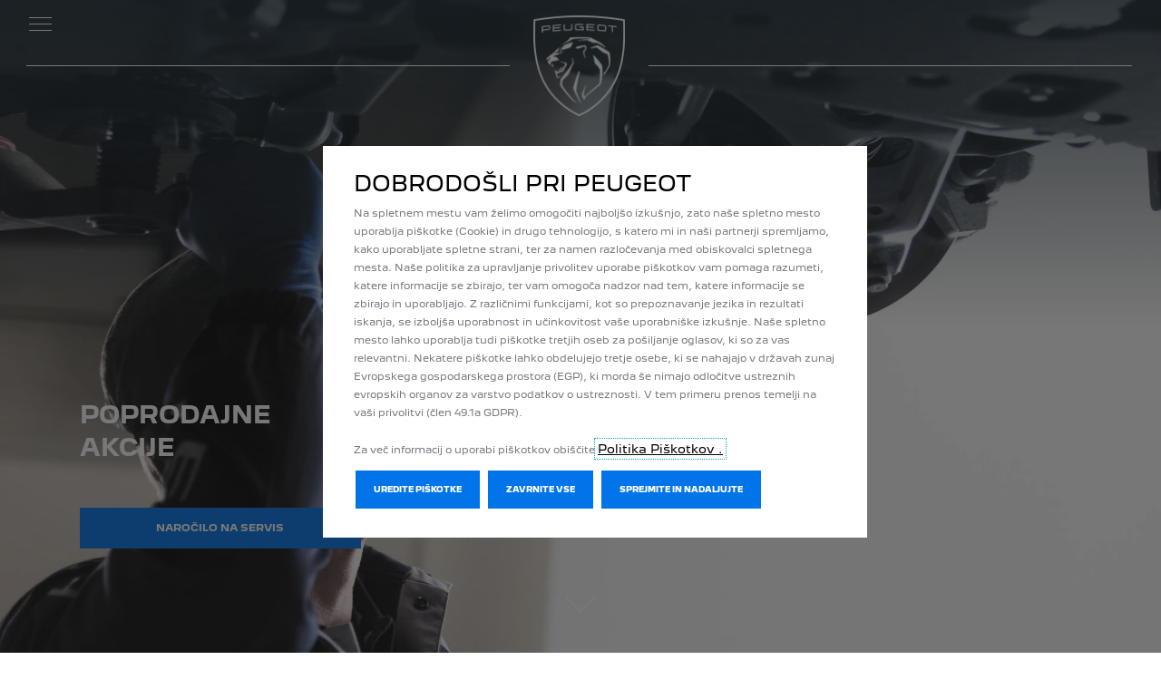

--- FILE ---
content_type: text/html;charset=utf-8
request_url: https://www.peugeot.si/vzdrzevanje-in-servisiranje/vzdrzevanje-vozila/akcijske-ponudbe.html
body_size: 16725
content:
<!DOCTYPE html>
<html dir="ltr" lang="sl">
<head>
<meta charset="utf-8"/>
<meta http-equiv="X-UA-Compatible" content="IE=Edge"/>
<meta http-equiv="content-type" content="text/html; charset=UTF-8"/>
<meta name="viewport" content="width=device-width, initial-scale=1"/>
<meta name="keywords"/>
<meta name="author"/>
<meta name="description" content="Odkrijte vse poprodajne akcije Peugeot: servisiranje, tehnični pregled, zamenjava vetrobranskega stekla, letne/zimne pnevmatike, akumulatorji, dodatki itd."/>
<meta name="thousandSeparator" content=" "/>
<meta name="decimalSeparator" content=","/>
<meta name="dateFormat" content="01/01/1970"/>
<meta name="localeNext" content="NAPREJ"/>
<meta name="localePrev" content="NAZAJ"/>
<title>Peugeotove poprodajne akcije</title>
<script defer="defer" type="text/javascript" src="https://rum.hlx.page/.rum/@adobe/helix-rum-js@%5E2/dist/rum-standalone.js" data-routing="env=prod,tier=publish,ams=OPEL Automobile GMBH"></script>
<link href="https://www.googletagmanager.com" rel="preconnect" crossorigin />
<link href="https://prod-dot-carussel-dwt.appspot.com" rel="preconnect" crossorigin />
<link href="https://assets.adobedtm.com" rel="preconnect" crossorigin />
<link href="https://cm.everesttech.net" rel="preconnect" crossorigin />
<link href="https://dpm.demdex.net" rel="preconnect" crossorigin />
<link href="https://api.gdpr-banner.awsmpsa.com" rel="preconnect" crossorigin />
<link href="https://europe-west1-cookiebannergdpr.cloudfunctions.net" rel="preconnect" crossorigin />
<meta property="og:title"/>
<meta property="og:type" content="website"/>
<meta property="og:image"/>
<meta property="og:description"/>
<meta property="og:url" content="https://peugeot.si/vzdrzevanje-in-servisiranje/vzdrzevanje-vozila/akcijske-ponudbe.html"/>
<meta name="twitter:card" content="summary"/>
<meta name="twitter:title"/>
<meta name="twitter:description"/>
<meta name="twitter:image"/>
<meta name="twitter:site" content="@twitter"/>
<meta name="brand" content="peugeot"/>
<meta name="theme" content="peugeot"/>
<meta name="analyticsEngine" content="google"/>
<meta name="bodystyle"/>
<meta name="bodystyleId"/>
<meta name="carline"/>
<meta name="modelYear" content=""/>
<meta name="vehicleContextPath"/>
<meta name="modelId"/>
<meta name="bodyStyleId"/>
<meta name="engineTypeId"/>
<meta name="derivedModelId"/>
<meta name="energyId"/>
<meta name="gradeId"/>
<meta name="vehicleId"/>
<meta name="persona"/>
<meta name="path" content="L2NvbnRlbnQvcGV1Z2VvdC93b3JsZHdpZGUvc2xvdmVuaWEvc2kvaW5kZXgvdnpkcnpldmFuamUtaW4tc2VydmlzaXJhbmplL3Z6ZHJ6ZXZhbmplLXZvemlsYS9ha2NpanNrYS1wb251ZGJhPuGlIfE"/>
<meta name="mvesUrl"/>
<meta name="mvesErrorMessage" content="Žal podatkov WLTP ni mogoče naložiti zaradi tehnične težave."/>
<script>
            var siteOwner = "central";
            var siteTarget = "B2C";
            var siteFamily = "new cars";
            var vehicleModelBodystyle = "";
            var vehicleModelBodystyleLabel = "";
            var isMobile = window.matchMedia('(max-width: 767px)').matches;
            var device = isMobile ? 'mobile' : 'desktop';
            /**
             * dataLayer is initialized with the basic values needed for dynamic yield in header, then the rest of values
             * will be populated by stat_global and cowp analytics module
             * for more information refer to the stat_global.html and cowp analytics module file (frontend/mars-aem-ui/js/mod/analytics.js)
             */

            var dataLayer = window.dataLayer || [];

            var dataLayerBasicValue = {
                "brand": "peugeot",
                "language": "sl",
                "country": "si",
                "pageCategory": "navigation",
                "virtualPageURL": "\/content\/peugeot\/worldwide\/slovenia\/si\/index\/vzdrzevanje\u002Din\u002Dservisiranje\/vzdrzevanje\u002Dvozila\/akcijske\u002Dponudbe.html",
                "siteOwner": siteOwner,
                "siteTarget": siteTarget,
                "siteFamily": siteFamily,
                "formsName": "",
                "mainStepIndicator": "",
                "vehicleModelBodystyle" : vehicleModelBodystyle,
                "vehicleModelBodystyleLabel" : vehicleModelBodystyleLabel,
                "vehicleCategory" : "",
                "rumTarget" : "",
                "pageVariant" : "",
                "pageTarget" : "",
                "deviceType": device
            };
            dataLayer.push(dataLayerBasicValue);
      </script>
<script>
      // we can add settings in this section to configure some third party scripts that are not managed by the banner (ie AB Tasty)
      function PSAConsentManagerLaunch(w,name) {
      }
    </script>
<script type="text/javascript" id="psa_tarteauxprunes_launcher" src="https://ressource.gdpr-banner.awsmpsa.com/js/tarteauxprunes.js" data-autoload="true" data-origin="prod" data-callback="PSAConsentManagerLaunch">
    </script>
<link rel="stylesheet" href="/etc.clientlibs/mars/components/media/tiled_gallery/clientlibs/site.min.css" type="text/css">
<link rel="stylesheet" href="/etc.clientlibs/core/wcm/components/carousel/v1/carousel/clientlibs/site.min.css" type="text/css">
<script src="/etc.clientlibs/mars/components/media/tiled_gallery/clientlibs/site.min.js"></script>
<script src="/etc.clientlibs/core/wcm/components/carousel/v1/carousel/clientlibs/site.min.js"></script>
<link rel="stylesheet" href="/etc.clientlibs/core/wcm/components/tabs/v1/tabs/clientlibs/site.min.css" type="text/css">
<script src="/etc.clientlibs/core/wcm/components/commons/site/clientlibs/container.min.js"></script>
<script src="/etc.clientlibs/core/wcm/components/tabs/v1/tabs/clientlibs/site.min.js"></script>
<script>
        (function() {
            window.languageScript = 'ltr';
        })();

    </script>
<link rel="stylesheet" href="/etc/clientlibs/mars/commons.lc-20251126154417-lc.min.css" type="text/css">
<link rel="stylesheet" href="/etc/clientlibs/peugeot/head/css/ltr/global.lc-20251126154417-lc.min.css" type="text/css">
<link rel="stylesheet" href="/etc.clientlibs/stellantis-whitelabel/clientlibs/theme/peugeot.lc-1765987248261-lc.min.css" type="text/css">
<script src="/etc/clientlibs/peugeot/head/js.lc-20251126154417-lc.min.js"></script>
<link rel="stylesheet" href="/etc.clientlibs/stellantis-whitelabel/clientlibs/Design-system/peugeot.lc-1765987245940-lc.min.css" type="text/css">
<link rel="stylesheet" href="/etc.clientlibs/stellantis-whitelabel/clientlibs/WlButton.lc-1765987249105-lc.min.css" type="text/css" data-app-css-wl="WlButton"/>
<link rel="icon" type="image/vnd.microsoft.icon" href="/etc/designs/peugeot/favicon.ico"/>
<link rel="apple-touch-icon" href="/etc/designs/peugeot/favicon.png"/>
</head>
<body class="grid-bg-transparent">
<a href="#main" class="q-skip-to-content button primary">SKIP TO CONTENT</a>
<div class="off-canvas-wrap" data-offcanvas>
<div class="inner-wrap">
<style>
.off-canvas-wrap.move-right.xf-mobile-menu{height:100vh;width:100vw;}
.citroen-xf-override{height:100vh;width:100vw!important;}
.peugeot-xf-override{position:absolute;}
.peugeot-xf-back-button-override{z-index:1006;}
.opel-xf-override{height:100vh;width:100vw!important;overflow:auto!important;}
</style>
<div class="q-offcanvas-header hide-for-large-up    ">
<span class="offcanvas-header"></span>
<a href="#" class="q-close-primary-nav">
<i class="icon icon-close"></i>
</a>
</div>
<aside class="q-mod q-mod-nav-offcanvas q-nav-offcanvas left-off-canvas-menu
		   ">
<div class="q-nav-offcanvas__scroller">
<div class="q-offcanvas-actions ">
<div class="q-language-selector-container q-language-selector-container--list">
<div class="q-mod q-mod-language-selector q-language-selector q-language-selector--list hide">
<ul id="q-language-selector" class="q-language-selector__list ">
</ul>
</div>
</div>
</div>
<ul class="off-canvas-list false">
<li class="navbar-header-content   ">
<a href="/navigation-partials/primary-navigation-mobile/home.html" target="_self" class=" off-canvas-list__link">
</a>
</li>
<li class="has-submenu js-has-submenu  off-canvas-list__item  ">
<a class="off-canvas-list__link q-mod q-mod-analytics" href="#" data-nav-section="akcijska-ponudba" data-nav-submenu data-gtm-event="uaevent" data-gtm-event-category="d1-content::Header::PrimaryNavigation" data-gtm-event-action="Display::Menu">
<span>NAŠA VOZILA</span>
</a>
<ul data-submenu class="left-submenu ">
<li class="off-canvas-list__item navbar-header-content back js-first-level-parent">
<i class="icon icon-back"></i>
<a>ZAČNI</a>
</li>
<li class="off-canvas-list__item">
<label class="title">
<span>NAŠA VOZILA</span>
</label>
</li>
<li class=" off-canvas-list__item">
<div class="q-mod q-mod-vehicle-selector q-vehicle-selector q-grid-overflow-large show-for-medium-up collapse q-selector-none " data-vehicle-selector-saved="false">
<div class="q-slider" data-slider-options="{&#34;dots&#34;:false,&#34;arrows&#34;:true,&#34;slidesToScroll&#34;:4,&#34;slidesToShow&#34;:4}" data-dtm-options="{&#34;nextArrow&#34;:[null,null],&#34;prevArrow&#34;:[null,null]}" data-gtm-options="{&#34;event-labels&#34;:[null,null],&#34;event-category&#34;:&#34;buy&#34;,&#34;event-action&#34;:&#34;ClickOn::{{elem}}&#34;,&#34;event&#34;:&#34;uaevent&#34;}">
<div class="q-carline-item q-slider-item ">
<div class="q-carline-item__inner" tabindex="0">
<a class="q-no-link stat-text-link  q-mod q-mod-analytics" tabindex="-1" data-gtm-event="uaevent" data-gtm-event-category="buy" data-gtm-event-action="ClickOn::JellyBeanImage" data-gtm-event-label="208" data-target="107e638b-936e-45c7-af5c-76e458670bda" title="208" data-dtm="vehicle selector" href="/vozila/novi-peugeot-208.html">
<div class="q-image-container">
<img src="/content/dam/peugeot/master/b2c/our-range/showroom/208/2023-10-new-208/New_E_208_Flyout.png" title="208" alt="En savoir plus" class="stat-image-link" data-dtm="vehicle selector"/>
</div>
<div class="q-title ellipsis js-text-ellipsis">
<span class="q-label"> 208</span>
</div>
</a>
</div>
</div>
<div class="q-carline-item q-slider-item ">
<div class="q-carline-item__inner" tabindex="0">
<a class="q-no-link stat-text-link  q-mod q-mod-analytics" tabindex="-1" data-gtm-event="uaevent" data-gtm-event-category="buy" data-gtm-event-action="ClickOn::JellyBeanImage" data-gtm-event-label="2008" data-target="2c425eab-55a3-493b-b50d-393e307f47e8" title="2008" data-dtm="vehicle selector" href="/vozila/novi-peugeot-2008.html">
<div class="q-image-container">
<img src="/content/dam/peugeot/master/b2c/our-range/showroom/new-2008/france/2008_GT_EV_car_selector.png" title="2008" class="stat-image-link" data-dtm="vehicle selector"/>
</div>
<div class="q-title ellipsis js-text-ellipsis">
<span class="q-label"> 2008</span>
</div>
</a>
</div>
</div>
<div class="q-carline-item q-slider-item ">
<div class="q-carline-item__inner" tabindex="0">
<div class="q-image-container">
<img class="stat-image-link" data-dtm="vehicle selector"/>
</div>
<div class="q-title ellipsis js-text-ellipsis">
<button data-dropdown="dropdown-d5ee2438-55e9-477a-926a-85fe514eb6db" class="dropdown q-dropdown stat-dropdown q-mod q-mod-analytics" title="nouvelle-308" tabindex="-1" data-dtm="vehicle selector" data-gtm-event="uaevent" data-gtm-event-category="buy" data-gtm-event-action="DropDown" data-gtm-event-label="nouvelle-308">
<span class="q-label"></span>
</button>
</div>
<div id="dropdown-d5ee2438-55e9-477a-926a-85fe514eb6db" class="f-dropdown" data-dropdown-content>
<ul class="no-bullet">
<li>
<a class="stat-dropdown  q-mod q-mod-analytics" data-gtm-event="uaevent" data-gtm-event-category="buy" data-gtm-event-action="DropDown" data-gtm-event-label="308" data-target="4b621187-ca4b-4e29-96a8-5a14824d52d2" title="308" data-dtm="vehicle selector" href="/vozila/peugeot-308.html">
308
</a>
</li>
<li>
<a class="stat-dropdown  q-mod q-mod-analytics" data-gtm-event="uaevent" data-gtm-event-category="buy" data-gtm-event-action="DropDown" data-gtm-event-label="308 SW" data-target="406dce23-7f09-4864-91af-367ab1a62a94" title="308 SW" data-dtm="vehicle selector" href="/vozila/peugeot-308-sw.html">
308 SW
</a>
</li>
</ul>
</div>
</div>
</div>
<div class="q-carline-item q-slider-item ">
<div class="q-carline-item__inner" tabindex="0">
<a class="q-no-link stat-text-link  q-mod q-mod-analytics" tabindex="-1" data-gtm-event="uaevent" data-gtm-event-category="buy" data-gtm-event-action="ClickOn::JellyBeanImage" data-gtm-event-label="3008" data-target="639d1c01-e166-4dcb-b9c0-59bac2b88ca2" title="3008" data-dtm="vehicle selector" href="/vozila/novi-peugeot-3008.html">
<div class="q-image-container">
<img src="/content/dam/peugeot/master/b2c/our-range/showroom/3008/2023-new-e-3008-/vignettes/3008-CAR-SELECTOR-855X410.png" title="3008" class="stat-image-link" data-dtm="vehicle selector"/>
</div>
<div class="q-title ellipsis js-text-ellipsis">
<span class="q-label"> 3008</span>
</div>
</a>
</div>
</div>
<div class="q-carline-item q-slider-item ">
<div class="q-carline-item__inner" tabindex="0">
<a class="q-no-link stat-text-link  q-mod q-mod-analytics" tabindex="-1" data-gtm-event="uaevent" data-gtm-event-category="buy" data-gtm-event-action="ClickOn::JellyBeanImage" data-gtm-event-label="408" data-target="d348c069-e32b-4674-a46d-bf36a00dcd52" title="408" data-dtm="vehicle selector" href="/vozila/peugeot-408.html">
<div class="q-image-container">
<img src="/content/dam/peugeot/master/b2c/our-range/model-thumbnails/v2/PEUGEOT_408.png" title="408" class="stat-image-link" data-dtm="vehicle selector"/>
</div>
<div class="q-title ellipsis js-text-ellipsis">
<span class="q-label"> 408</span>
</div>
</a>
</div>
</div>
<div class="q-carline-item q-slider-item ">
<div class="q-carline-item__inner" tabindex="0">
<div class="q-image-container">
<img src="/content/dam/peugeot/master/b2c/our-range/model-thumbnails/v2/NEW_PEUGEOT_508.png" class="stat-image-link" data-dtm="vehicle selector"/>
</div>
<div class="q-title ellipsis js-text-ellipsis">
<button data-dropdown="dropdown-9f98132f-9c36-4773-8517-4c7b6474a99d" class="dropdown q-dropdown stat-dropdown q-mod q-mod-analytics" title="novi-peugeot-508" tabindex="-1" data-dtm="vehicle selector" data-gtm-event="uaevent" data-gtm-event-category="buy" data-gtm-event-action="DropDown" data-gtm-event-label="novi-peugeot-508">
<span class="q-label"></span>
</button>
</div>
<div id="dropdown-9f98132f-9c36-4773-8517-4c7b6474a99d" class="f-dropdown" data-dropdown-content>
<ul class="no-bullet">
<li>
<a class="stat-dropdown  q-mod q-mod-analytics" data-gtm-event="uaevent" data-gtm-event-category="buy" data-gtm-event-action="DropDown" data-gtm-event-label="508" data-target="5955f63a-b6dd-49c8-ab36-249e76c6c71c" title="508" data-dtm="vehicle selector" href="/vozila/novi-508.html">
508
</a>
</li>
<li>
<a class="stat-dropdown  q-mod q-mod-analytics" data-gtm-event="uaevent" data-gtm-event-category="buy" data-gtm-event-action="DropDown" data-gtm-event-label="508 SW" data-target="5955f63a-b6dd-49c8-ab36-249e76c6c71c" title="508 SW" data-dtm="vehicle selector" href="/vozila/novi-508-sw.html">
508 SW
</a>
</li>
</ul>
</div>
</div>
</div>
<div class="q-carline-item q-slider-item ">
<div class="q-carline-item__inner" tabindex="0">
<a class="q-no-link stat-text-link  q-mod q-mod-analytics" tabindex="-1" data-gtm-event="uaevent" data-gtm-event-category="buy" data-gtm-event-action="ClickOn::JellyBeanImage" data-gtm-event-label="5008" data-target="ad1fdde9-e228-4568-9bd6-0947642bf8e2" title="5008" data-dtm="vehicle selector" href="/vozila/novi-peugeot-5008.html">
<div class="q-image-container">
<img src="/content/dam/peugeot/master/b2c/our-range/showroom/5008/2024-03/new-e-5008-others-visuals/20240319_P74_GT_INGARO_For_Reveal-car-selector-855x410.png" title="5008" class="stat-image-link" data-dtm="vehicle selector"/>
</div>
<div class="q-title ellipsis js-text-ellipsis">
<span class="q-label"> 5008</span>
</div>
</a>
</div>
</div>
<div class="q-carline-item q-slider-item ">
<div class="q-carline-item__inner" tabindex="0">
<a class="q-no-link stat-text-link  q-mod q-mod-analytics" tabindex="-1" data-gtm-event="uaevent" data-gtm-event-category="buy" data-gtm-event-action="ClickOn::JellyBeanImage" data-gtm-event-label="Rifter" data-target="e1dd8aad-9545-497c-8c90-33d99943392e" title="Rifter" data-dtm="vehicle selector" href="/vozila/peugeot-rifter.html">
<div class="q-image-container">
<img src="/content/dam/peugeot/master/b2c/our-range/showroom/rifter/new-e-rifter---2023-11/car_selector_K9VP_GT.png" title="Rifter" alt="Novi e-Rifter" class="stat-image-link" data-dtm="vehicle selector"/>
</div>
<div class="q-title ellipsis js-text-ellipsis">
<span class="q-label"> Rifter</span>
</div>
</a>
</div>
</div>
<div class="q-carline-item q-slider-item ">
<div class="q-carline-item__inner" tabindex="0">
<a class="q-no-link stat-text-link  q-mod q-mod-analytics" tabindex="-1" data-gtm-event="uaevent" data-gtm-event-category="buy" data-gtm-event-action="ClickOn::JellyBeanImage" data-gtm-event-label="Traveller" data-target="c8efd6ca-046f-4fcd-8921-186b2bc732bd" title="Traveller" data-dtm="vehicle selector" href="/vozila/peugeot-traveller.html">
<div class="q-image-container">
<img src="/content/dam/peugeot/master/b2c/our-range/showroom/e-traveller/2023-10--new-e-traveller/car_selector_K0VP.png" title="Traveller" alt="new e-Traveller" class="stat-image-link" data-dtm="vehicle selector"/>
</div>
<div class="q-title ellipsis js-text-ellipsis">
<span class="q-label"> Traveller</span>
</div>
</a>
</div>
</div>
<div class="q-carline-item q-slider-item ">
<div class="q-carline-item__inner" tabindex="0">
<a class="q-no-link stat-text-link  q-mod q-mod-analytics" tabindex="-1" data-gtm-event="uaevent" data-gtm-event-category="buy" data-gtm-event-action="ClickOn::JellyBeanImage" data-gtm-event-label="Partner" data-target="78b3e82f-40ce-47be-ac5a-f323466c6112" title="Partner" data-dtm="vehicle selector" href="/vozila/peugeot-partner.html">
<div class="q-image-container">
<img src="/content/dam/peugeot/master/b2c/our-range/showroom/e-partner/2023-10---new-e-partner/car_selector_K9VU.png" title="Partner" alt="New e-Partner" class="stat-image-link" data-dtm="vehicle selector"/>
</div>
<div class="q-title ellipsis js-text-ellipsis">
<span class="q-label"> Partner</span>
</div>
</a>
</div>
</div>
<div class="q-carline-item q-slider-item ">
<div class="q-carline-item__inner" tabindex="0">
<a class="q-no-link stat-text-link  q-mod q-mod-analytics" tabindex="-1" data-gtm-event="uaevent" data-gtm-event-category="buy" data-gtm-event-action="ClickOn::JellyBeanImage" data-gtm-event-label="Expert" data-target="27c6b486-c87c-460f-91cb-3613ee27f9cd" title="Expert" data-dtm="vehicle selector" href="/vozila/peugeot-expert.html">
<div class="q-image-container">
<img src="/content/dam/peugeot/master/b2c/our-range/showroom/e-expert/2023-10--new-e-expert/car_selector_K0VU.png" title="Expert" alt="New E-EXPERT" class="stat-image-link" data-dtm="vehicle selector"/>
</div>
<div class="q-title ellipsis js-text-ellipsis">
<span class="q-label"> Expert</span>
</div>
</a>
</div>
</div>
<div class="q-carline-item q-slider-item ">
<div class="q-carline-item__inner" tabindex="0">
<a class="q-no-link stat-text-link  q-mod q-mod-analytics" tabindex="-1" data-gtm-event="uaevent" data-gtm-event-category="buy" data-gtm-event-action="ClickOn::JellyBeanImage" data-gtm-event-label="Boxer" data-target="3888bec7-e546-40b7-bbdc-d03200b95922" title="Boxer" data-dtm="vehicle selector" href="/vozila/peugeot-boxer.html">
<div class="q-image-container">
<img src="/content/dam/peugeot/master/b2c/our-range/showroom/e-boxer/2023-10---new-e-boxer/Car_selector_X250.png" title="Boxer" alt="e-Boxer" class="stat-image-link" data-dtm="vehicle selector"/>
</div>
<div class="q-title ellipsis js-text-ellipsis">
<span class="q-label"> Boxer</span>
</div>
</a>
</div>
</div>
</div>
</div>
<div class="q-mod q-mod-vehicle-selector-mobile-list q-vehicle-selector-mobile-list row show-for-small-only">
<div></div>
<ul class="q-stacked-list">
<li class="q-expander-item js-expander-item q-list-item q-with-price js-has-submenu">
<a class="row collapse stat-image-link q-bodystyle-link q-mod q-mod-analytics" data-dtm="suggested bodystyles" data-nav-section="akcijska-ponudba" href="/vozila/novi-peugeot-208.html" target="_self" title="VEČ INFORMACIJ" data-gtm-event="uaevent" data-gtm-event-category="d1-content::Header::PrimaryNavigation" data-gtm-event-action="Redirection::Internal" data-gtm-event-label="208">
<div class="q-picture-container columns small-5 medium-12">
<img src="/content/dam/peugeot/master/b2c/our-range/showroom/208/2023-10-new-208/New_E_208_Flyout.png" title="En savoir plus" alt="En savoir plus"/>
</div>
<div class="q-label-container columns small-7 medium-12">
<div class="q-label">208</div>
</div>
</a>
</li>
</ul>
<div></div>
<ul class="q-stacked-list">
<li class="q-expander-item js-expander-item q-list-item q-with-price js-has-submenu">
<a class="row collapse stat-image-link q-bodystyle-link q-mod q-mod-analytics" data-dtm="suggested bodystyles" data-nav-section="akcijska-ponudba" href="/vozila/novi-peugeot-2008.html" target="_self" title="VEČ INFORMACIJ" data-gtm-event="uaevent" data-gtm-event-category="d1-content::Header::PrimaryNavigation" data-gtm-event-action="Redirection::Internal" data-gtm-event-label="2008">
<div class="q-picture-container columns small-5 medium-12">
<img src="/content/dam/peugeot/master/b2c/our-range/showroom/new-2008/france/2008_GT_EV_car_selector.png"/>
</div>
<div class="q-label-container columns small-7 medium-12">
<div class="q-label">2008</div>
</div>
</a>
</li>
</ul>
<div></div>
<ul class="q-stacked-list">
<li class="q-expander-item js-expander-item q-list-item q-with-price js-has-submenu">
<a class="row collapse stat-image-link q-bodystyle-link q-mod q-mod-analytics" data-dtm="suggested bodystyles" data-nav-section="akcijska-ponudba" href="/vozila/peugeot-308.html" target="_self" title="VEČ INFORMACIJ" data-gtm-event="uaevent" data-gtm-event-category="d1-content::Header::PrimaryNavigation" data-gtm-event-action="Redirection::Internal" data-gtm-event-label="308">
<div class="q-picture-container columns small-5 medium-12">
<img src="/content/dam/peugeot/master/b2c/our-range/showroom/308/2024-07-308-white-label/flyout-308/308_flyout.png" title="Peugeot 308" alt="Peugeot 308"/>
</div>
<div class="q-label-container columns small-7 medium-12">
<div class="q-label">308</div>
</div>
</a>
</li>
<li class="q-expander-item js-expander-item q-list-item q-with-price js-has-submenu">
<a class="row collapse stat-image-link q-bodystyle-link q-mod q-mod-analytics" data-dtm="suggested bodystyles" data-nav-section="akcijska-ponudba" href="/vozila/peugeot-308-sw.html" target="_self" title="VEČ INFORMACIJ" data-gtm-event="uaevent" data-gtm-event-category="d1-content::Header::PrimaryNavigation" data-gtm-event-action="Redirection::Internal" data-gtm-event-label="308 SW">
<div class="q-picture-container columns small-5 medium-12">
<img src="/content/dam/peugeot/master/b2c/our-range/model-thumbnails/v2/PEUGEOT_308_SW.png" title="Peugeot 308 SW" alt="Peugeot 308 SW"/>
</div>
<div class="q-label-container columns small-7 medium-12">
<div class="q-label">308 SW</div>
</div>
</a>
</li>
</ul>
<div></div>
<ul class="q-stacked-list">
<li class="q-expander-item js-expander-item q-list-item q-with-price js-has-submenu">
<a class="row collapse stat-image-link q-bodystyle-link q-mod q-mod-analytics" data-dtm="suggested bodystyles" data-nav-section="akcijska-ponudba" href="/vozila/novi-peugeot-3008.html" target="_self" title="VEČ INFORMACIJ" data-gtm-event="uaevent" data-gtm-event-category="d1-content::Header::PrimaryNavigation" data-gtm-event-action="Redirection::Internal" data-gtm-event-label="3008">
<div class="q-picture-container columns small-5 medium-12">
<img src="/content/dam/peugeot/master/b2c/our-range/showroom/3008/2023-new-e-3008-/vignettes/3008-CAR-SELECTOR-855X410.png"/>
</div>
<div class="q-label-container columns small-7 medium-12">
<div class="q-label">3008</div>
</div>
</a>
</li>
</ul>
<div></div>
<ul class="q-stacked-list">
<li class="q-expander-item js-expander-item q-list-item q-with-price js-has-submenu">
<a class="row collapse stat-image-link q-bodystyle-link q-mod q-mod-analytics" data-dtm="suggested bodystyles" data-nav-section="akcijska-ponudba" href="/vozila/peugeot-408.html" target="_self" title="VEČ INFORMACIJ" data-gtm-event="uaevent" data-gtm-event-category="d1-content::Header::PrimaryNavigation" data-gtm-event-action="Redirection::Internal" data-gtm-event-label="408">
<div class="q-picture-container columns small-5 medium-12">
<img src="/content/dam/peugeot/master/b2c/our-range/model-thumbnails/v2/PEUGEOT_408.png"/>
</div>
<div class="q-label-container columns small-7 medium-12">
<div class="q-label">408</div>
</div>
</a>
</li>
</ul>
<div></div>
<ul class="q-stacked-list">
<li class="q-expander-item js-expander-item q-list-item q-with-price js-has-submenu">
<a class="row collapse stat-image-link q-bodystyle-link q-mod q-mod-analytics" data-dtm="suggested bodystyles" data-nav-section="akcijska-ponudba" href="/vozila/novi-508.html" target="_self" title="VEČ INFORMACIJ" data-gtm-event="uaevent" data-gtm-event-category="d1-content::Header::PrimaryNavigation" data-gtm-event-action="Redirection::Internal" data-gtm-event-label="508">
<div class="q-picture-container columns small-5 medium-12">
<img src="/content/dam/peugeot/master/b2c/our-range/model-thumbnails/v2/NEW_PEUGEOT_508.png"/>
</div>
<div class="q-label-container columns small-7 medium-12">
<div class="q-label">508</div>
</div>
</a>
</li>
<li class="q-expander-item js-expander-item q-list-item q-with-price js-has-submenu">
<a class="row collapse stat-image-link q-bodystyle-link q-mod q-mod-analytics" data-dtm="suggested bodystyles" data-nav-section="akcijska-ponudba" href="/vozila/novi-508-sw.html" target="_self" title="VEČ INFORMACIJ" data-gtm-event="uaevent" data-gtm-event-category="d1-content::Header::PrimaryNavigation" data-gtm-event-action="Redirection::Internal" data-gtm-event-label="508 SW">
<div class="q-picture-container columns small-5 medium-12">
<img src="/content/dam/peugeot/master/b2c/our-range/model-thumbnails/v2/NEW_PEUGEOT_508_SW.png"/>
</div>
<div class="q-label-container columns small-7 medium-12">
<div class="q-label">508 SW</div>
</div>
</a>
</li>
</ul>
<div></div>
<ul class="q-stacked-list">
<li class="q-expander-item js-expander-item q-list-item q-with-price js-has-submenu">
<a class="row collapse stat-image-link q-bodystyle-link q-mod q-mod-analytics" data-dtm="suggested bodystyles" data-nav-section="akcijska-ponudba" href="/vozila/novi-peugeot-5008.html" target="_self" data-gtm-event="uaevent" data-gtm-event-category="d1-content::Header::PrimaryNavigation" data-gtm-event-action="Redirection::Internal" data-gtm-event-label="5008">
<div class="q-picture-container columns small-5 medium-12">
<img src="/content/dam/peugeot/master/b2c/our-range/showroom/5008/2024-03/new-e-5008-others-visuals/20240319_P74_GT_INGARO_For_Reveal-car-selector-855x410.png"/>
</div>
<div class="q-label-container columns small-7 medium-12">
<div class="q-label">5008</div>
</div>
</a>
</li>
</ul>
<div></div>
<ul class="q-stacked-list">
<li class="q-expander-item js-expander-item q-list-item q-with-price js-has-submenu">
<a class="row collapse stat-image-link q-bodystyle-link q-mod q-mod-analytics" data-dtm="suggested bodystyles" data-nav-section="akcijska-ponudba" href="/vozila/peugeot-rifter.html" target="_self" title="VEČ INFORMACIJ" data-gtm-event="uaevent" data-gtm-event-category="d1-content::Header::PrimaryNavigation" data-gtm-event-action="Redirection::Internal" data-gtm-event-label="Rifter">
<div class="q-picture-container columns small-5 medium-12">
<img src="/content/dam/peugeot/master/b2c/our-range/showroom/rifter/new-e-rifter---2023-11/car_selector_K9VP_GT.png" title="Novi e-Rifter" alt="Novi e-Rifter"/>
</div>
<div class="q-label-container columns small-7 medium-12">
<div class="q-label">Rifter</div>
</div>
</a>
</li>
</ul>
<div></div>
<ul class="q-stacked-list">
<li class="q-expander-item js-expander-item q-list-item q-with-price js-has-submenu">
<a class="row collapse stat-image-link q-bodystyle-link q-mod q-mod-analytics" data-dtm="suggested bodystyles" data-nav-section="akcijska-ponudba" href="/vozila/peugeot-traveller.html" target="_self" title="VEČ INFORMACIJ" data-gtm-event="uaevent" data-gtm-event-category="d1-content::Header::PrimaryNavigation" data-gtm-event-action="Redirection::Internal" data-gtm-event-label="Traveller">
<div class="q-picture-container columns small-5 medium-12">
<img src="/content/dam/peugeot/master/b2c/our-range/showroom/e-traveller/2023-10--new-e-traveller/car_selector_K0VP.png" title="new e-Traveller" alt="new e-Traveller"/>
</div>
<div class="q-label-container columns small-7 medium-12">
<div class="q-label">Traveller</div>
</div>
</a>
</li>
</ul>
<div></div>
<ul class="q-stacked-list">
<li class="q-expander-item js-expander-item q-list-item q-with-price js-has-submenu">
<a class="row collapse stat-image-link q-bodystyle-link q-mod q-mod-analytics" data-dtm="suggested bodystyles" data-nav-section="akcijska-ponudba" href="/vozila/peugeot-partner.html" target="_self" title="VEČ INFORMACIJ" data-gtm-event="uaevent" data-gtm-event-category="d1-content::Header::PrimaryNavigation" data-gtm-event-action="Redirection::Internal" data-gtm-event-label="Partner">
<div class="q-picture-container columns small-5 medium-12">
<img src="/content/dam/peugeot/master/b2c/our-range/showroom/e-partner/2023-10---new-e-partner/car_selector_K9VU.png" title="New e-Partner" alt="New e-Partner"/>
</div>
<div class="q-label-container columns small-7 medium-12">
<div class="q-label">Partner</div>
</div>
</a>
</li>
</ul>
<div></div>
<ul class="q-stacked-list">
<li class="q-expander-item js-expander-item q-list-item q-with-price js-has-submenu">
<a class="row collapse stat-image-link q-bodystyle-link q-mod q-mod-analytics" data-dtm="suggested bodystyles" data-nav-section="akcijska-ponudba" href="/vozila/peugeot-expert.html" target="_self" title="VEČ INFORMACIJ" data-gtm-event="uaevent" data-gtm-event-category="d1-content::Header::PrimaryNavigation" data-gtm-event-action="Redirection::Internal" data-gtm-event-label="Expert">
<div class="q-picture-container columns small-5 medium-12">
<img src="/content/dam/peugeot/master/b2c/our-range/showroom/e-expert/2023-10--new-e-expert/car_selector_K0VU.png" title="New E-EXPERT" alt="New E-EXPERT"/>
</div>
<div class="q-label-container columns small-7 medium-12">
<div class="q-label">Expert</div>
</div>
</a>
</li>
</ul>
<div></div>
<ul class="q-stacked-list">
<li class="q-expander-item js-expander-item q-list-item q-with-price js-has-submenu">
<a class="row collapse stat-image-link q-bodystyle-link q-mod q-mod-analytics" data-dtm="suggested bodystyles" data-nav-section="akcijska-ponudba" href="/vozila/peugeot-boxer.html" target="_self" title="VEČ INFORMACIJ" data-gtm-event="uaevent" data-gtm-event-category="d1-content::Header::PrimaryNavigation" data-gtm-event-action="Redirection::Internal" data-gtm-event-label="Boxer">
<div class="q-picture-container columns small-5 medium-12">
<img src="/content/dam/peugeot/master/b2c/our-range/showroom/e-boxer/2023-10---new-e-boxer/Car_selector_X250.png" title="e-Boxer" alt="e-Boxer"/>
</div>
<div class="q-label-container columns small-7 medium-12">
<div class="q-label">Boxer</div>
</div>
</a>
</li>
</ul>
</div>
</li>
<li class=" off-canvas-list__item">
<div class="aem-Grid aem-Grid--12 aem-Grid--default--12 ">
<div class="grid_builder_v2 grid_builder aem-GridColumn aem-GridColumn--default--12">
<div class="q-grid-container      grid-bg-transparent q-margin-large   grid-full-width ">
<div class="row small-collapse grid-enable-spacing">
<div class="small-12 medium-12 columns">
<div class="aem-Grid aem-Grid--12 aem-Grid--default--12 ">
<div class="ghost aem-GridColumn aem-GridColumn--default--12">
</div>
<div class="grid_builder_v2 grid_builder aem-GridColumn aem-GridColumn--default--12">
<div class="q-grid-container      grid-bg-transparent q-margin-large   grid-full-width ">
<div class="row">
<div class="small-12 medium-12 columns">
<div class="aem-Grid aem-Grid--12 aem-Grid--default--12 ">
<div class="ghost aem-GridColumn aem-GridColumn--default--12">
</div>
</div>
</div>
</div>
</div>
</div>
<div class="grid_builder_v2 grid_builder grid_builder--spring aem-GridColumn aem-GridColumn--default--12">
<div class="q-grid-container      grid-bg-transparent q-margin-large   grid-full-width ">
<div class="row small-collapse grid-enable-spacing">
<div class="small-12 medium-12 columns">
<div class="aem-Grid aem-Grid--12 aem-Grid--default--12 ">
<div class="ghost aem-GridColumn aem-GridColumn--default--12">
</div>
</div>
</div>
</div>
</div>
</div>
<div class="grid_builder_v2 grid_builder aem-GridColumn aem-GridColumn--default--12">
<div class="q-grid-container      grid-bg-transparent q-margin-large   grid-full-width ">
<div class="row">
<div class="small-12 medium-12 columns">
<div class="aem-Grid aem-Grid--12 aem-Grid--default--12 ">
<div class="ghost aem-GridColumn aem-GridColumn--default--12">
</div>
<div class="grid_builder_v2 grid_builder aem-GridColumn aem-GridColumn--default--12">
<div class="q-grid-container      grid-bg-transparent q-margin-small    ">
<div class="row">
<div class="small-12 medium-12 columns">
<div class="aem-Grid aem-Grid--12 aem-Grid--default--12 ">
<div class="button_link aem-GridColumn aem-GridColumn--default--12">
<a class="q-button button link link--secondary q-mod q-mod-button-link stat-text-link   analytics " href="/nova-vozila/izbira-vozil.html" title="Gama vozil Peugeot" data-dtm="button link" data-gtm-event="uaevent" data-gtm-event-category="d1-content::Content" data-gtm-event-label="Filtriraj" data-persona='[]'>
<span class="q-label">Filtriraj</span>
</a>
</div>
</div>
</div>
</div>
</div>
</div>
</div>
</div>
</div>
</div>
</div>
<div class="button_link aem-GridColumn aem-GridColumn--default--12">
<a class="q-button button primary q-mod q-mod-button-link stat-button-link  center analytics" href="/orodja/konfiguriraj.html" title="Konfiguriraj" data-dtm="button link" data-gtm-event="uaevent" data-gtm-event-category="d1-content::Content" data-gtm-event-label="KONFIGURIRAJ
" data-persona='[]'>
<span class="q-label">KONFIGURIRAJ
</span>
</a>
</div>
<div class="ghost aem-GridColumn aem-GridColumn--default--12">
</div>
<div class="button_link aem-GridColumn aem-GridColumn--default--12">
<a class="q-button button primary q-mod q-mod-button-link stat-button-link  center analytics" href="https://forms.peugeot-slo.si/testna-voznja" title="TESTNA VOŽNJA" data-dtm="button link" data-gtm-event="uaevent" data-gtm-event-category="d1-content::Content" data-gtm-event-label="TESTNA VOŽNJA" data-persona='[]'>
<span class="q-label">TESTNA VOŽNJA</span>
</a>
</div>
<div class="grid_builder_v2 grid_builder grid_builder--spring aem-GridColumn aem-GridColumn--default--12">
<div class="q-grid-container      grid-bg-transparent q-margin-large   grid-full-width ">
<div class="row small-collapse grid-enable-spacing">
<div class="small-12 medium-12 columns">
<div class="aem-Grid aem-Grid--12 aem-Grid--default--12 ">
<div class="gridwithbackground aem-GridColumn aem-GridColumn--default--12"><div class="     q-mod q-mod-gridwithbackground q-grid-bg gridwithbackground__container gridwithbackground__container--image
    gridwithbackground__container--stacked
    
    
    ">
<div class="gridwithbackground__wrapper">
<div class="gridwithbackground_media-container ">
<div class="q-responsive-image overlaySelectGradient q-mod q-mod-responsive-image   stat-image-link" data-dtm="responsive image">
<div class="q-vertical-text q-vt-white q-vt-left q-vt-top q-vt-left-mobile">
<span class="q-vt-text">
NAŠA ELEKTRIČNA VOZILA
</span>
</div>
<div class="q-image-wrapper">
<a href="/vozila/karoserijska-izvedba/nasa-elektricna-vozila.html" title="NAŠA ELEKTRIČNA VOZILA" class="q-image-link stat-image-link  q-mod q-mod-analytics" data-dtm="responsive image" data-gtm-event="uaevent" data-gtm-event-category="buy">
<div class="q-image-container" data-aspect-ratio="16:9">
<picture>
<!--[if IE 9]><video style="display: none;"><![endif]-->
<source srcset="/content/dam/peugeot/master/b2c/our-range/flyout/Flyout_ELEC6_D_465x507.jpg?imwidth=1920" media="(min-width: 1182px)"/>
<source srcset="/content/dam/peugeot/master/b2c/our-range/flyout/Flyout_ELEC6_D_465x507.jpg?imwidth=1182" media="(min-width: 991px)"/>
<source srcset="/content/dam/peugeot/master/b2c/our-range/flyout/Flyout_ELEC6_D_465x507.jpg?imwidth=991" media="(min-width: 768px)"/>
<!--[if IE 9]></video><![endif]-->
<img srcset="/content/dam/peugeot/master/b2c/our-range/flyout/Flyout_ELEC6_D_465x507.jpg?imwidth=768" alt="NAŠA ELEKTRIČNA VOZILA"/>
</picture>
</div>
</a>
</div>
</div>
</div>
<div class="gridwithbackground__content 
                
                gridwithbackground__content--overlay
                desktop-parsys-bottom
                mobile-parsys-bottom">
<div class="aem-Grid aem-Grid--12 aem-Grid--default--12 ">
<div class="ghost aem-GridColumn aem-GridColumn--default--12">
</div>
</div>
</div>
</div>
<div class="q-expand-container gridwithbackground__expander">
<button class="q-expand-close gridwithbackground__expander-close analytics" data-gtm-event="uaevent" data-gtm-event-category="d1-content::Content" data-gtm-event-action="Close::Expandbar" data-gtm-event-label="CLOSE">
<i class="icon icon-close q-expand-close-icon gridwithbackground__expander-icon"></i>
</button>
<div class="q-loader q-flyout-spinner"></div>
<div class="q-expand-content gridwithbackground__expander-content"></div>
</div>
</div>
</div>
</div>
</div>
</div>
</div>
</div>
</div>
</div>
</div>
</div>
</div>
</div>
</li>
</ul>
</li>
<li class="has-submenu js-has-submenu  off-canvas-list__item  ">
<a class="off-canvas-list__link q-mod q-mod-analytics" href="#" data-nav-section="akcijska-ponudba" data-nav-submenu data-gtm-event="uaevent" data-gtm-event-category="d1-content::Header::PrimaryNavigation" data-gtm-event-action="Display::Menu">
<span>ELEKTRIKA IN HIBRIDI</span>
</a>
<ul data-submenu class="left-submenu ">
<li class="off-canvas-list__item navbar-header-content back js-first-level-parent">
<i class="icon icon-back"></i>
<a>ZAČNI</a>
</li>
<li class="off-canvas-list__item">
<label class="title">
<span>ELEKTRIKA IN HIBRIDI</span>
</label>
</li>
<li class="off-canvas-list__item has-submenu js-has-submenu ">
<a class="off-canvas-list__link q-mod q-mod-analytics" href="#" data-nav-section="akcijska-ponudba" data-nav-submenu data-gtm-event="uaevent" data-gtm-event-category="d1-content::Header::PrimaryNavigation" data-gtm-event-action="Display::Menu">
<span>Elektrika za vse</span>
</a>
<ul data-submenu class="left-submenu ">
<li class="off-canvas-list__item navbar-header-content back ">
<i class="icon icon-back"></i>
<a>ELEKTRIKA IN HIBRIDI</a>
</li>
<li class="off-canvas-list__item">
<label class="title">
<span>Elektrika za vse</span>
</label>
</li>
<li class=" off-canvas-list__item">
<a class="off-canvas-list__link" href="/elektrika-in-hibridi/prednosti.html">
<span>Prednosti</span>
</a>
</li>
<li class=" off-canvas-list__item">
<a class="off-canvas-list__link" href="/akcije-in-financiranje/povezljiva-mobilnost/povezljive-storitve.html">
<span>Povezljive storitve</span>
</a>
</li>
</ul>
</li>
<li class="off-canvas-list__item has-submenu js-has-submenu ">
<a class="off-canvas-list__link q-mod q-mod-analytics" href="#" data-nav-section="akcijska-ponudba" data-nav-submenu data-gtm-event="uaevent" data-gtm-event-category="d1-content::Header::PrimaryNavigation" data-gtm-event-action="Display::Menu">
<span>Naša električna vozila</span>
</a>
<ul data-submenu class="left-submenu ">
<li class="off-canvas-list__item navbar-header-content back ">
<i class="icon icon-back"></i>
<a>ELEKTRIKA IN HIBRIDI</a>
</li>
<li class="off-canvas-list__item">
<label class="title">
<span>Naša električna vozila</span>
</label>
</li>
<li class=" off-canvas-list__item">
<a class="off-canvas-list__link" href="/vozila/karoserijska-izvedba/nasa-elektricna-vozila.html">
<span>Električna vozila</span>
</a>
</li>
<li class=" off-canvas-list__item">
<a class="off-canvas-list__link" href="/elektrika-in-hibridi/poraba-in-doseg-elektricnega-vozila.html">
<span>Poraba in doseg</span>
</a>
</li>
<li class=" off-canvas-list__item">
<a class="off-canvas-list__link" href="/elektrika-in-hibridi/polnjenje-in-vzdrzevanje-elektricnega-vozila.html">
<span>Polnjenje in vzdrževanje</span>
</a>
</li>
</ul>
</li>
<li class="off-canvas-list__item has-submenu js-has-submenu ">
<a class="off-canvas-list__link q-mod q-mod-analytics" href="#" data-nav-section="akcijska-ponudba" data-nav-submenu data-gtm-event="uaevent" data-gtm-event-category="d1-content::Header::PrimaryNavigation" data-gtm-event-action="Display::Menu">
<span>Naša hibridna vozila</span>
</a>
<ul data-submenu class="left-submenu ">
<li class="off-canvas-list__item navbar-header-content back ">
<i class="icon icon-back"></i>
<a>ELEKTRIKA IN HIBRIDI</a>
</li>
<li class="off-canvas-list__item">
<label class="title">
<span>Naša hibridna vozila</span>
</label>
</li>
<li class=" off-canvas-list__item">
<a class="off-canvas-list__link" href="/vozila/karoserijska-izvedba/nasa-hibridna-vozila.html">
<span>Hibridna vozila</span>
</a>
</li>
<li class=" off-canvas-list__item">
<a class="off-canvas-list__link" href="/elektrika-in-hibridi/preklopi-na-elektriko/prikljucni-hibridi-doseg.html">
<span>Doseg priključnih hibridov</span>
</a>
</li>
<li class=" off-canvas-list__item">
<a class="off-canvas-list__link" href="/elektrika-in-hibridi/preklopi-na-elektriko/prikljucni-hibridi-polnjenje.html">
<span>Polnjenje priključnih hibridov</span>
</a>
</li>
<li class=" off-canvas-list__item">
<a class="off-canvas-list__link" href="/elektrika-in-hibridi/preklopi-na-elektriko/prikljucni-hibridi-tehnologija.html">
<span>Priključno hibridna tehnologija</span>
</a>
</li>
</ul>
</li>
<li class=" off-canvas-list__item">
<div class="aem-Grid aem-Grid--12 aem-Grid--default--12 ">
<div class="grid_builder_v2 grid_builder aem-GridColumn aem-GridColumn--default--12">
<div class="q-grid-container      grid-bg-transparent q-margin-large   grid-full-width ">
<div class="row small-collapse grid-enable-spacing">
<div class="small-12 medium-12 columns">
<div class="aem-Grid aem-Grid--12 aem-Grid--default--12 ">
<div class="button_link aem-GridColumn aem-GridColumn--default--12">
<a class="q-button button primary q-mod q-mod-button-link stat-button-link  center analytics" href="/vozila/karoserijska-izvedba/nasa-elektricna-vozila.html" title="NAŠA ELEKTRIČNA VOZILA" data-dtm="button link" data-gtm-event="uaevent" data-gtm-event-category="d1-content::Content" data-gtm-event-label="NAŠA ELEKTRIČNA VOZILA" data-persona='[]'>
<span class="q-label">NAŠA ELEKTRIČNA VOZILA</span>
</a>
</div>
<div class="button_link aem-GridColumn aem-GridColumn--default--12">
<a class="q-button button primary q-mod q-mod-button-link stat-button-link  center analytics" href="/vozila/karoserijska-izvedba/nasa-hibridna-vozila.html" title="NAŠA HIBRIDNA VOZILA" data-dtm="button link" data-gtm-event="uaevent" data-gtm-event-category="d1-content::Content" data-gtm-event-label="NAŠA HIBRIDNA VOZILA" data-persona='[]'>
<span class="q-label">NAŠA HIBRIDNA VOZILA</span>
</a>
</div>
<div class="ghost aem-GridColumn aem-GridColumn--default--12">
</div>
<div class="grid_builder_v2 grid_builder grid_builder--spring aem-GridColumn aem-GridColumn--default--12">
<div class="q-grid-container      grid-bg-transparent q-margin-small   grid-full-width ">
<div class="row small-collapse grid-enable-spacing">
<div class="small-12 medium-12 columns">
<div class="aem-Grid aem-Grid--12 aem-Grid--default--12 ">
<div class="gridwithbackground aem-GridColumn aem-GridColumn--default--12"><div class="     q-mod q-mod-gridwithbackground q-grid-bg gridwithbackground__container gridwithbackground__container--image
    gridwithbackground__container--stacked
    
    
    ">
<div class="gridwithbackground__wrapper">
<div class="gridwithbackground_media-container ">
<div class="q-responsive-image overlaySelectGradient q-mod q-mod-responsive-image   stat-image-link" data-dtm="responsive image">
<div class="q-vertical-text q-vt-white q-vt-left q-vt-top q-vt-left-mobile">
<span class="q-vt-text">
ELEKTRIKA IN HIBRIDI
</span>
</div>
<div class="q-responsive-image-overlay
			
			
			
			" style="background-image: linear-gradient(135deg, #6A6A6A 0%, rgba(0,0,0,0) 50%);">
</div>
<div class="q-image-wrapper">
<a href="/vozila/karoserijska-izvedba/nasa-elektricna-vozila.html" title="Električna mobilnost" class="q-image-link stat-image-link  q-mod q-mod-analytics" data-dtm="responsive image" data-gtm-event="uaevent" data-gtm-event-category="buy">
<div class="q-image-container" data-aspect-ratio="16:9">
<picture>
<!--[if IE 9]><video style="display: none;"><![endif]-->
<source srcset="/content/dam/peugeot/master/b2c/electric-and-hybrid/flyout/PEUGEOT_E_3008_2309STYP_128_FR_465x607_D.jpg?imwidth=1920" media="(min-width: 1182px)"/>
<source srcset="/content/dam/peugeot/master/b2c/electric-and-hybrid/flyout/PEUGEOT_E_3008_2309STYP_128_FR_465x607_D.jpg?imwidth=1182" media="(min-width: 991px)"/>
<source srcset="/content/dam/peugeot/master/b2c/electric-and-hybrid/flyout/PEUGEOT_E_3008_2309STYP_128_FR_465x607_D.jpg?imwidth=991" media="(min-width: 768px)"/>
<!--[if IE 9]></video><![endif]-->
<img srcset="/content/dam/peugeot/master/b2c/electric-and-hybrid/flyout/PEUGEOT_E_3008_2309STYP_128_FR_465x607_D.jpg?imwidth=768" alt="Električna kompatibilnost"/>
</picture>
</div>
</a>
</div>
</div>
</div>
<div class="gridwithbackground__content 
                
                gridwithbackground__content--overlay
                desktop-parsys-bottom
                mobile-parsys-bottom">
<div class="aem-Grid aem-Grid--12 aem-Grid--default--12 ">
</div>
</div>
</div>
<div class="q-expand-container gridwithbackground__expander">
<button class="q-expand-close gridwithbackground__expander-close analytics" data-gtm-event="uaevent" data-gtm-event-category="d1-content::Content" data-gtm-event-action="Close::Expandbar" data-gtm-event-label="CLOSE">
<i class="icon icon-close q-expand-close-icon gridwithbackground__expander-icon"></i>
</button>
<div class="q-loader q-flyout-spinner"></div>
<div class="q-expand-content gridwithbackground__expander-content"></div>
</div>
</div>
</div>
</div>
</div>
</div>
</div>
</div>
</div>
</div>
</div>
</div>
</div>
</div>
</li>
</ul>
</li>
<li class="has-submenu js-has-submenu  off-canvas-list__item  ">
<a class="off-canvas-list__link q-mod q-mod-analytics" href="#" data-nav-section="akcijska-ponudba" data-nav-submenu data-gtm-event="uaevent" data-gtm-event-category="d1-content::Header::PrimaryNavigation" data-gtm-event-action="Display::Menu">
<span>AKCIJE IN FINANCIRANJE</span>
</a>
<ul data-submenu class="left-submenu ">
<li class="off-canvas-list__item navbar-header-content back js-first-level-parent">
<i class="icon icon-back"></i>
<a>ZAČNI</a>
</li>
<li class="off-canvas-list__item">
<label class="title">
<span>AKCIJE IN FINANCIRANJE</span>
</label>
</li>
<li class="off-canvas-list__item has-submenu js-has-submenu ">
<a class="off-canvas-list__link q-mod q-mod-analytics" href="#" data-nav-section="akcijska-ponudba" data-nav-submenu data-gtm-event="uaevent" data-gtm-event-category="d1-content::Header::PrimaryNavigation" data-gtm-event-action="Display::Menu">
<span>NAKUP VOZILA PEUGEOT</span>
</a>
<ul data-submenu class="left-submenu ">
<li class="off-canvas-list__item navbar-header-content back ">
<i class="icon icon-back"></i>
<a>AKCIJE IN FINANCIRANJE</a>
</li>
<li class="off-canvas-list__item">
<label class="title">
<span>NAKUP VOZILA PEUGEOT</span>
</label>
</li>
<li class=" off-canvas-list__item">
<a class="off-canvas-list__link" href="/akcije-in-financiranje/ponudba.html">
<span>Aktualne ponudbe</span>
</a>
</li>
<li class=" off-canvas-list__item">
<a class="off-canvas-list__link" href="https://www.prodajalec.peugeot.si/zaloga-vozil" target="_blank">
<span>Naša vozila na zalogi</span>
</a>
</li>
<li class=" off-canvas-list__item">
<a class="off-canvas-list__link" href="/akcije-in-financiranje/ponudba-elektricnih-vozil.html" target="_blank">
<span>Subvencija za električna vozila</span>
</a>
</li>
</ul>
</li>
<li class="off-canvas-list__item has-submenu js-has-submenu ">
<a class="off-canvas-list__link q-mod q-mod-analytics" href="#" data-nav-section="akcijska-ponudba" data-nav-submenu data-gtm-event="uaevent" data-gtm-event-category="d1-content::Header::PrimaryNavigation" data-gtm-event-action="Display::Menu">
<span>MOBILNOST IN POVEZLJIVOST</span>
</a>
<ul data-submenu class="left-submenu ">
<li class="off-canvas-list__item navbar-header-content back ">
<i class="icon icon-back"></i>
<a>AKCIJE IN FINANCIRANJE</a>
</li>
<li class="off-canvas-list__item">
<label class="title">
<span>MOBILNOST IN POVEZLJIVOST</span>
</label>
</li>
<li class=" off-canvas-list__item">
<a class="off-canvas-list__link" href="/akcije-in-financiranje/povezljiva-mobilnost/posodobitev-navigacijskega-sistema.html">
<span>Posodobitev zemljevidov</span>
</a>
</li>
<li class=" off-canvas-list__item">
<a class="off-canvas-list__link" href="/akcije-in-financiranje/povezljiva-mobilnost/povezljive-storitve.html">
<span>Povezljive storitve</span>
</a>
</li>
</ul>
</li>
<li class="off-canvas-list__item has-submenu js-has-submenu ">
<a class="off-canvas-list__link q-mod q-mod-analytics" href="#" data-nav-section="akcijska-ponudba" data-nav-submenu data-gtm-event="uaevent" data-gtm-event-category="d1-content::Header::PrimaryNavigation" data-gtm-event-action="Display::Menu">
<span>FINANCIRANJE IN STORITVE</span>
</a>
<ul data-submenu class="left-submenu ">
<li class="off-canvas-list__item navbar-header-content back ">
<i class="icon icon-back"></i>
<a>AKCIJE IN FINANCIRANJE</a>
</li>
<li class="off-canvas-list__item">
<label class="title">
<span>FINANCIRANJE IN STORITVE</span>
</label>
</li>
<li class=" off-canvas-list__item">
<a class="off-canvas-list__link" href="/akcije-in-financiranje/peugeot-financiranje/ostali-financni-produkti.html">
<span>Peugeot financiranje</span>
</a>
</li>
<li class=" off-canvas-list__item">
<a class="off-canvas-list__link" href="/vzdrzevanje-in-servisiranje/jamstvo-in-asistenca/peugeot-flexcare-jamstvo.html">
<span>Podaljšana garancija</span>
</a>
</li>
<li class=" off-canvas-list__item">
<a class="off-canvas-list__link" href="/akcije-in-financiranje/peugeot-financiranje/hitri-kredit.html">
<span>Hitri kredit</span>
</a>
</li>
</ul>
</li>
<li class="off-canvas-list__item has-submenu js-has-submenu ">
<a class="off-canvas-list__link q-mod q-mod-analytics" href="#" data-nav-section="akcijska-ponudba" data-nav-submenu data-gtm-event="uaevent" data-gtm-event-category="d1-content::Header::PrimaryNavigation" data-gtm-event-action="Display::Menu">
<span>MYPEUGEOT®</span>
</a>
<ul data-submenu class="left-submenu ">
<li class="off-canvas-list__item navbar-header-content back ">
<i class="icon icon-back"></i>
<a>AKCIJE IN FINANCIRANJE</a>
</li>
<li class="off-canvas-list__item">
<label class="title">
<span>MYPEUGEOT®</span>
</label>
</li>
<li class=" off-canvas-list__item">
<a class="off-canvas-list__link" href="/akcije-in-financiranje/mypeugeot-app.html">
<span>Odkrijte aplikacijo MyPeugeot</span>
</a>
</li>
<li class=" off-canvas-list__item">
<div class="aem-Grid aem-Grid--12 aem-Grid--default--12 ">
<div class="grid_builder_v2 grid_builder grid_builder--spring aem-GridColumn aem-GridColumn--default--12">
<div class="q-grid-container      grid-bg-transparent q-margin-large   grid-full-width ">
<div class="row">
<div class="small-12 medium-12 columns">
<div class="aem-Grid aem-Grid--12 aem-Grid--default--12 ">
<div class="gridwithbackground aem-GridColumn aem-GridColumn--default--12"><div class="     q-mod q-mod-gridwithbackground q-grid-bg gridwithbackground__container gridwithbackground__container--image
    gridwithbackground__container--stacked
    
    
    ">
<div class="gridwithbackground__wrapper">
<div class="gridwithbackground_media-container ">
<div class="q-responsive-image overlaySelectGradient q-mod q-mod-responsive-image   stat-image-link" data-dtm="responsive image">
<div class="q-image-wrapper">
<a href="https://play.google.com/store/apps/details?id=com.psa.mym.mypeugeot" target="_blank" class="q-image-link stat-image-link  q-mod q-mod-analytics" data-dtm="responsive image" data-gtm-event="uaevent" data-gtm-event-category="buy">
<div class="q-image-container" data-aspect-ratio="16:9">
<picture>
<!--[if IE 9]><video style="display: none;"><![endif]-->
<source srcset="/content/dam/peugeot/master/b2c/service-maintenance/flyout/Playstore-2.jpg?imwidth=1920" media="(min-width: 1182px)"/>
<source srcset="/content/dam/peugeot/master/b2c/service-maintenance/flyout/Playstore-2.jpg?imwidth=1182" media="(min-width: 991px)"/>
<source srcset="/content/dam/peugeot/master/b2c/service-maintenance/flyout/Playstore-2.jpg?imwidth=991" media="(min-width: 768px)"/>
<!--[if IE 9]></video><![endif]-->
<img srcset="/content/dam/peugeot/master/b2c/service-maintenance/flyout/Playstore-2.jpg?imwidth=768" alt="Google Play application MyPEUGEOT"/>
</picture>
</div>
</a>
</div>
</div>
</div>
<div class="gridwithbackground__content 
                
                gridwithbackground__content--overlay
                
                ">
<div class="aem-Grid aem-Grid--12 aem-Grid--default--12 ">
</div>
</div>
</div>
<div class="q-expand-container gridwithbackground__expander">
<button class="q-expand-close gridwithbackground__expander-close analytics" data-gtm-event="uaevent" data-gtm-event-category="d1-content::Content" data-gtm-event-action="Close::Expandbar" data-gtm-event-label="CLOSE">
<i class="icon icon-close q-expand-close-icon gridwithbackground__expander-icon"></i>
</button>
<div class="q-loader q-flyout-spinner"></div>
<div class="q-expand-content gridwithbackground__expander-content"></div>
</div>
</div>
</div>
</div>
</div>
</div>
</div>
</div>
<div class="grid_builder_v2 grid_builder grid_builder--spring aem-GridColumn aem-GridColumn--default--12">
<div class="q-grid-container      grid-bg-transparent q-margin-large   grid-full-width ">
<div class="row">
<div class="small-12 medium-12 columns">
<div class="aem-Grid aem-Grid--12 aem-Grid--default--12 ">
<div class="gridwithbackground aem-GridColumn aem-GridColumn--default--12"><div class="     q-mod q-mod-gridwithbackground q-grid-bg gridwithbackground__container gridwithbackground__container--image
    gridwithbackground__container--stacked
    
    
    ">
<div class="gridwithbackground__wrapper">
<div class="gridwithbackground_media-container ">
<div class="q-responsive-image overlaySelectGradient q-mod q-mod-responsive-image   stat-image-link" data-dtm="responsive image">
<div class="q-image-wrapper">
<a href="https://apps.apple.com/si/app/mypeugeot-app/id1021587274" target="_blank" class="q-image-link stat-image-link  q-mod q-mod-analytics" data-dtm="responsive image" data-gtm-event="uaevent" data-gtm-event-category="buy">
<div class="q-image-container" data-aspect-ratio="16:9">
<picture>
<!--[if IE 9]><video style="display: none;"><![endif]-->
<source srcset="/content/dam/peugeot/master/b2c/service-maintenance/flyout/Appstore-2.jpg?imwidth=1920" media="(min-width: 1182px)"/>
<source srcset="/content/dam/peugeot/master/b2c/service-maintenance/flyout/Appstore-2.jpg?imwidth=1182" media="(min-width: 991px)"/>
<source srcset="/content/dam/peugeot/master/b2c/service-maintenance/flyout/Appstore-2.jpg?imwidth=991" media="(min-width: 768px)"/>
<!--[if IE 9]></video><![endif]-->
<img srcset="/content/dam/peugeot/master/b2c/service-maintenance/flyout/Appstore-2.jpg?imwidth=768" alt="APP STORE application MyPEUGEOT"/>
</picture>
</div>
</a>
</div>
</div>
</div>
<div class="gridwithbackground__content 
                
                gridwithbackground__content--overlay
                
                ">
<div class="aem-Grid aem-Grid--12 aem-Grid--default--12 ">
</div>
</div>
</div>
<div class="q-expand-container gridwithbackground__expander">
<button class="q-expand-close gridwithbackground__expander-close analytics" data-gtm-event="uaevent" data-gtm-event-category="d1-content::Content" data-gtm-event-action="Close::Expandbar" data-gtm-event-label="CLOSE">
<i class="icon icon-close q-expand-close-icon gridwithbackground__expander-icon"></i>
</button>
<div class="q-loader q-flyout-spinner"></div>
<div class="q-expand-content gridwithbackground__expander-content"></div>
</div>
</div>
</div>
</div>
</div>
</div>
</div>
</div>
</div>
</li>
</ul>
</li>
<li class=" off-canvas-list__item">
<div class="aem-Grid aem-Grid--12 aem-Grid--default--12 ">
<div class="grid_builder_v2 grid_builder aem-GridColumn aem-GridColumn--default--12">
<div class="q-grid-container      grid-bg-transparent q-margin-small   grid-full-width ">
<div class="row small-collapse grid-enable-spacing">
<div class="small-12 medium-12 columns">
<div class="aem-Grid aem-Grid--12 aem-Grid--default--12 ">
<div class="button_link aem-GridColumn aem-GridColumn--default--12">
<a class="q-button button primary q-mod q-mod-button-link stat-button-link  center analytics" href="https://forms.peugeot-slo.si/ponudba-novavozila" title="Pridobi ponudbo" data-dtm="button link" data-gtm-event="uaevent" data-gtm-event-category="d1-content::Content" data-gtm-event-label="PRIDOBI PONUDBO
" data-persona='[]'>
<span class="q-label">PRIDOBI PONUDBO
</span>
</a>
</div>
<div class="button_link aem-GridColumn aem-GridColumn--default--12">
<a class="q-button button primary q-mod q-mod-button-link stat-button-link  center analytics" href="https://forms.peugeot-slo.si/testna-voznja" title="TESTNA VOŽNJA" data-dtm="button link" data-gtm-event="uaevent" data-gtm-event-category="d1-content::Content" data-gtm-event-label="TESTNA VOŽNJA" data-persona='[]'>
<span class="q-label">TESTNA VOŽNJA</span>
</a>
</div>
<div class="button_link aem-GridColumn aem-GridColumn--default--12">
<a class="q-button button primary q-mod q-mod-button-link stat-button-link  center analytics" href="https://www.prodajalec.peugeot.si/zaloga-vozil" target="_blank" title="Zaloga vozil Peugeot" data-dtm="button link" data-gtm-event="uaevent" data-gtm-event-category="d1-content::Content" data-gtm-event-label="Naša vozila na zalogi" data-persona='[]'>
<span class="q-label">Naša vozila na zalogi</span>
</a>
</div>
</div>
</div>
</div>
</div>
</div>
<div class="grid_builder_v2 grid_builder grid_builder--spring aem-GridColumn aem-GridColumn--default--12">
<div class="q-grid-container      grid-bg-transparent    grid-full-width ">
<div class="row small-collapse grid-enable-spacing">
<div class="small-12 medium-12 columns">
<div class="aem-Grid aem-Grid--12 aem-Grid--default--12 ">
<div class="gridwithbackground aem-GridColumn aem-GridColumn--default--12"><div class="     q-mod q-mod-gridwithbackground q-grid-bg gridwithbackground__container gridwithbackground__container--image
    gridwithbackground__container--stacked
    
    
    ">
<div class="gridwithbackground__wrapper">
<div class="gridwithbackground_media-container ">
<div class="q-responsive-image overlaySelectGradient q-mod q-mod-responsive-image   stat-image-link" data-dtm="responsive image">
<div class="q-vertical-text q-vt-white q-vt-left q-vt-top q-vt-left-mobile">
<span class="q-vt-text">
IZBERI SVOJE VOZILO PEUGEOT
</span>
</div>
<div class="q-image-wrapper">
<a href="/nova-vozila/izbira-vozil.html" title="VOZILA V PONUDBI" class="q-image-link stat-image-link  q-mod q-mod-analytics" data-dtm="responsive image" data-gtm-event="uaevent" data-gtm-event-category="buy">
<div class="q-image-container" data-aspect-ratio="16:9">
<picture>
<!--[if IE 9]><video style="display: none;"><![endif]-->
<source srcset="/content/dam/peugeot/master/b2c/buy/flyout/PEUGEOT_408PHEV_2206STYP_046_465x607.jpg?imwidth=1920" media="(min-width: 1182px)"/>
<source srcset="/content/dam/peugeot/master/b2c/buy/flyout/PEUGEOT_408PHEV_2206STYP_046_465x607.jpg?imwidth=1182" media="(min-width: 991px)"/>
<source srcset="/content/dam/peugeot/master/b2c/buy/flyout/PEUGEOT_408PHEV_2206STYP_046_465x607.jpg?imwidth=991" media="(min-width: 768px)"/>
<!--[if IE 9]></video><![endif]-->
<img srcset="/content/dam/peugeot/master/b2c/buy/flyout/PEUGEOT_408PHEV_2206STYP_046_465x607.jpg?imwidth=768" alt="KUPI SVOJE VOZILO PEUGEOT"/>
</picture>
</div>
</a>
</div>
</div>
</div>
<div class="gridwithbackground__content 
                
                gridwithbackground__content--overlay
                desktop-parsys-bottom
                mobile-parsys-bottom">
<div class="aem-Grid aem-Grid--12 aem-Grid--default--12 ">
<div class="ghost aem-GridColumn aem-GridColumn--default--12">
</div>
</div>
</div>
</div>
<div class="q-expand-container gridwithbackground__expander">
<button class="q-expand-close gridwithbackground__expander-close analytics" data-gtm-event="uaevent" data-gtm-event-category="d1-content::Content" data-gtm-event-action="Close::Expandbar" data-gtm-event-label="CLOSE">
<i class="icon icon-close q-expand-close-icon gridwithbackground__expander-icon"></i>
</button>
<div class="q-loader q-flyout-spinner"></div>
<div class="q-expand-content gridwithbackground__expander-content"></div>
</div>
</div>
</div>
</div>
</div>
</div>
</div>
</div>
</div>
</li>
</ul>
</li>
<li class="has-submenu js-has-submenu  off-canvas-list__item  ">
<a class="off-canvas-list__link q-mod q-mod-analytics" href="#" data-nav-section="akcijska-ponudba" data-nav-submenu data-gtm-event="uaevent" data-gtm-event-category="d1-content::Header::PrimaryNavigation" data-gtm-event-action="Display::Menu">
<span>VZDRŽEVANJE IN SERVISIRANJE</span>
</a>
<ul data-submenu class="left-submenu ">
<li class="off-canvas-list__item navbar-header-content back js-first-level-parent">
<i class="icon icon-back"></i>
<a>ZAČNI</a>
</li>
<li class="off-canvas-list__item">
<label class="title">
<span>VZDRŽEVANJE IN SERVISIRANJE</span>
</label>
</li>
<li class="off-canvas-list__item has-submenu js-has-submenu ">
<a class="off-canvas-list__link q-mod q-mod-analytics" href="#" data-nav-section="akcijska-ponudba" data-nav-submenu data-gtm-event="uaevent" data-gtm-event-category="d1-content::Header::PrimaryNavigation" data-gtm-event-action="Display::Menu">
<span>VZDRŽEVANJE VOZILA</span>
</a>
<ul data-submenu class="left-submenu js-move-right">
<li class="off-canvas-list__item navbar-header-content back ">
<i class="icon icon-back"></i>
<a>VZDRŽEVANJE IN SERVISIRANJE</a>
</li>
<li class="off-canvas-list__item">
<label class="title">
<span>VZDRŽEVANJE VOZILA</span>
</label>
</li>
<li class="active off-canvas-list__item">
<a class="off-canvas-list__link" href="/vzdrzevanje-in-servisiranje/vzdrzevanje-vozila/akcijske-ponudbe.html">
<span>Akcijske ponudbe</span>
</a>
</li>
<li class=" off-canvas-list__item">
<a class="off-canvas-list__link" href="/vzdrzevanje-in-servisiranje/vzdrzevanje-vozila/vzdrzevanje.html">
<span>Vzdrževanje vozila</span>
</a>
</li>
<li class=" off-canvas-list__item">
<a class="off-canvas-list__link" href="/vzdrzevanje-in-servisiranje/vzdrzevanje-vozila/vzdrzevanje-elektricnega-vozila.html">
<span>Vzdrževanje električnih vozil</span>
</a>
</li>
<li class=" off-canvas-list__item">
<a class="off-canvas-list__link" href="/vzdrzevanje-in-servisiranje/vzdrzevanje-vozila/vzdrzevanje-hibridnega-vozila.html">
<span>Vzdrževanje hibridnih vozil</span>
</a>
</li>
<li class=" off-canvas-list__item">
<a class="off-canvas-list__link" href="/vzdrzevanje-in-servisiranje/vzdrzevanje-vozila/peugeot-servis.html">
<span>Peugeot Service</span>
</a>
</li>
<li class=" off-canvas-list__item">
<a class="off-canvas-list__link" href="https://public.servicebox-parts.com/APddb/" target="_blank">
<span>Navodila za uporabo</span>
</a>
</li>
<li class=" off-canvas-list__item">
<a class="off-canvas-list__link" href="/akcije-in-financiranje/povezljiva-mobilnost/posodobitev-navigacijskega-sistema.html">
<span>Posodobitev zemljevidov</span>
</a>
</li>
<li class=" off-canvas-list__item">
<a class="off-canvas-list__link" href="/vzdrzevanje-in-servisiranje/vzdrzevanje-vozila/akcije-vpoklica.html">
<span>Akcije vpoklica</span>
</a>
</li>
<li class=" off-canvas-list__item">
<a class="off-canvas-list__link" href="/vzdrzevanje-in-servisiranje/vzdrzevanje-vozila/dodatna-oprema.html">
<span>Originalna dodatna oprema</span>
</a>
</li>
</ul>
</li>
<li class="off-canvas-list__item has-submenu js-has-submenu ">
<a class="off-canvas-list__link q-mod q-mod-analytics" href="#" data-nav-section="akcijska-ponudba" data-nav-submenu data-gtm-event="uaevent" data-gtm-event-category="d1-content::Header::PrimaryNavigation" data-gtm-event-action="Display::Menu">
<span>PROGRAM UGODNOSTI MOJ PEUGEOT</span>
</a>
<ul data-submenu class="left-submenu ">
<li class="off-canvas-list__item navbar-header-content back ">
<i class="icon icon-back"></i>
<a>VZDRŽEVANJE IN SERVISIRANJE</a>
</li>
<li class="off-canvas-list__item">
<label class="title">
<span>PROGRAM UGODNOSTI MOJ PEUGEOT</span>
</label>
</li>
<li class=" off-canvas-list__item">
<a class="off-canvas-list__link" href="/vzdrzevanje-in-servisiranje/vzdrzevanje-vozila/moj-peugeot/za-fizicne-osebe.html">
<span>Moj Peugeot za fizične osebe</span>
</a>
</li>
<li class=" off-canvas-list__item">
<a class="off-canvas-list__link" href="/vzdrzevanje-in-servisiranje/vzdrzevanje-vozila/moj-peugeot/za-podjetja.html">
<span>Moj Peugeot za podjetja</span>
</a>
</li>
<li class=" off-canvas-list__item">
<a class="off-canvas-list__link" href="/vzdrzevanje-in-servisiranje/vzdrzevanje-vozila/moj-peugeot/asistenca-moj-peugeot.html">
<span>Asistenca Moj Peugeot</span>
</a>
</li>
</ul>
</li>
<li class="off-canvas-list__item has-submenu js-has-submenu ">
<a class="off-canvas-list__link q-mod q-mod-analytics" href="#" data-nav-section="akcijska-ponudba" data-nav-submenu data-gtm-event="uaevent" data-gtm-event-category="d1-content::Header::PrimaryNavigation" data-gtm-event-action="Display::Menu">
<span>JAMSTVO, GARANCIJA IN ASISTENCA</span>
</a>
<ul data-submenu class="left-submenu ">
<li class="off-canvas-list__item navbar-header-content back ">
<i class="icon icon-back"></i>
<a>VZDRŽEVANJE IN SERVISIRANJE</a>
</li>
<li class="off-canvas-list__item">
<label class="title">
<span>JAMSTVO, GARANCIJA IN ASISTENCA</span>
</label>
</li>
<li class=" off-canvas-list__item">
<a class="off-canvas-list__link" href="/vzdrzevanje-in-servisiranje/jamstvo-in-asistenca/peugeot-flexcare-jamstvo.html">
<span>Peugeot Flexcare jamstvo</span>
</a>
</li>
<li class=" off-canvas-list__item">
<a class="off-canvas-list__link" href="/vzdrzevanje-in-servisiranje/jamstvo-in-asistenca/garancija.html">
<span>Garancija</span>
</a>
</li>
<li class=" off-canvas-list__item">
<a class="off-canvas-list__link" href="/vzdrzevanje-in-servisiranje/jamstvo-in-asistenca/peugeot-asistenca.html">
<span>Peugeot Assistance</span>
</a>
</li>
<li class=" off-canvas-list__item">
<a class="off-canvas-list__link" href="/vzdrzevanje-in-servisiranje/jamstvo-in-asistenca/garancija-baterije.html">
<span>Garancija baterije</span>
</a>
</li>
</ul>
</li>
<li class="off-canvas-list__item has-submenu js-has-submenu ">
<a class="off-canvas-list__link q-mod q-mod-analytics" href="#" data-nav-section="akcijska-ponudba" data-nav-submenu data-gtm-event="uaevent" data-gtm-event-category="d1-content::Header::PrimaryNavigation" data-gtm-event-action="Display::Menu">
<span>MYPEUGEOT®</span>
</a>
<ul data-submenu class="left-submenu ">
<li class="off-canvas-list__item navbar-header-content back ">
<i class="icon icon-back"></i>
<a>VZDRŽEVANJE IN SERVISIRANJE</a>
</li>
<li class="off-canvas-list__item">
<label class="title">
<span>MYPEUGEOT®</span>
</label>
</li>
<li class=" off-canvas-list__item">
<a class="off-canvas-list__link" href="/akcije-in-financiranje/mypeugeot-app.html">
<span>Odkrijte aplikacijo MyPeugeot</span>
</a>
</li>
<li class=" off-canvas-list__item">
<div class="aem-Grid aem-Grid--12 aem-Grid--default--12 ">
<div class="grid_builder_v2 grid_builder grid_builder--spring aem-GridColumn aem-GridColumn--default--12">
<div class="q-grid-container      grid-bg-transparent q-margin-large   grid-full-width ">
<div class="row">
<div class="small-12 medium-12 columns">
<div class="aem-Grid aem-Grid--12 aem-Grid--default--12 ">
<div class="gridwithbackground aem-GridColumn aem-GridColumn--default--12"><div class="     q-mod q-mod-gridwithbackground q-grid-bg gridwithbackground__container gridwithbackground__container--image
    gridwithbackground__container--stacked
    
    
    ">
<div class="gridwithbackground__wrapper">
<div class="gridwithbackground_media-container ">
<div class="q-responsive-image overlaySelectGradient q-mod q-mod-responsive-image   stat-image-link" data-dtm="responsive image">
<div class="q-image-wrapper">
<a href="https://play.google.com/store/apps/details?id=com.psa.mym.mypeugeot" target="_blank" class="q-image-link stat-image-link  q-mod q-mod-analytics" data-dtm="responsive image" data-gtm-event="uaevent" data-gtm-event-category="buy">
<div class="q-image-container" data-aspect-ratio="16:9">
<picture>
<!--[if IE 9]><video style="display: none;"><![endif]-->
<source srcset="/content/dam/peugeot/master/b2c/service-maintenance/flyout/Playstore-2.jpg?imwidth=1920" media="(min-width: 1182px)"/>
<source srcset="/content/dam/peugeot/master/b2c/service-maintenance/flyout/Playstore-2.jpg?imwidth=1182" media="(min-width: 991px)"/>
<source srcset="/content/dam/peugeot/master/b2c/service-maintenance/flyout/Playstore-2.jpg?imwidth=991" media="(min-width: 768px)"/>
<!--[if IE 9]></video><![endif]-->
<img srcset="/content/dam/peugeot/master/b2c/service-maintenance/flyout/Playstore-2.jpg?imwidth=768" alt />
</picture>
</div>
</a>
</div>
</div>
</div>
<div class="gridwithbackground__content 
                
                gridwithbackground__content--overlay
                
                ">
<div class="aem-Grid aem-Grid--12 aem-Grid--default--12 ">
</div>
</div>
</div>
<div class="q-expand-container gridwithbackground__expander">
<button class="q-expand-close gridwithbackground__expander-close analytics" data-gtm-event="uaevent" data-gtm-event-category="d1-content::Content" data-gtm-event-action="Close::Expandbar" data-gtm-event-label="CLOSE">
<i class="icon icon-close q-expand-close-icon gridwithbackground__expander-icon"></i>
</button>
<div class="q-loader q-flyout-spinner"></div>
<div class="q-expand-content gridwithbackground__expander-content"></div>
</div>
</div>
</div>
</div>
</div>
</div>
</div>
</div>
<div class="grid_builder_v2 grid_builder grid_builder--spring aem-GridColumn aem-GridColumn--default--12">
<div class="q-grid-container      grid-bg-transparent q-margin-large   grid-full-width ">
<div class="row">
<div class="small-12 medium-12 columns">
<div class="aem-Grid aem-Grid--12 aem-Grid--default--12 ">
<div class="gridwithbackground aem-GridColumn aem-GridColumn--default--12"><div class="     q-mod q-mod-gridwithbackground q-grid-bg gridwithbackground__container gridwithbackground__container--image
    gridwithbackground__container--stacked
    
    
    ">
<div class="gridwithbackground__wrapper">
<div class="gridwithbackground_media-container ">
<div class="q-responsive-image overlaySelectGradient q-mod q-mod-responsive-image   stat-image-link" data-dtm="responsive image">
<div class="q-image-wrapper">
<a href="https://apps.apple.com/si/app/mypeugeot-app/id1021587274" target="_blank" class="q-image-link stat-image-link  q-mod q-mod-analytics" data-dtm="responsive image" data-gtm-event="uaevent" data-gtm-event-category="buy">
<div class="q-image-container" data-aspect-ratio="16:9">
<picture>
<!--[if IE 9]><video style="display: none;"><![endif]-->
<source srcset="/content/dam/peugeot/master/b2c/service-maintenance/flyout/Appstore-2.jpg?imwidth=1920" media="(min-width: 1182px)"/>
<source srcset="/content/dam/peugeot/master/b2c/service-maintenance/flyout/Appstore-2.jpg?imwidth=1182" media="(min-width: 991px)"/>
<source srcset="/content/dam/peugeot/master/b2c/service-maintenance/flyout/Appstore-2.jpg?imwidth=991" media="(min-width: 768px)"/>
<!--[if IE 9]></video><![endif]-->
<img srcset="/content/dam/peugeot/master/b2c/service-maintenance/flyout/Appstore-2.jpg?imwidth=768" alt />
</picture>
</div>
</a>
</div>
</div>
</div>
<div class="gridwithbackground__content 
                
                gridwithbackground__content--overlay
                
                ">
<div class="aem-Grid aem-Grid--12 aem-Grid--default--12 ">
</div>
</div>
</div>
<div class="q-expand-container gridwithbackground__expander">
<button class="q-expand-close gridwithbackground__expander-close analytics" data-gtm-event="uaevent" data-gtm-event-category="d1-content::Content" data-gtm-event-action="Close::Expandbar" data-gtm-event-label="CLOSE">
<i class="icon icon-close q-expand-close-icon gridwithbackground__expander-icon"></i>
</button>
<div class="q-loader q-flyout-spinner"></div>
<div class="q-expand-content gridwithbackground__expander-content"></div>
</div>
</div>
</div>
</div>
</div>
</div>
</div>
</div>
</div>
</li>
</ul>
</li>
<li class=" off-canvas-list__item">
<div class="aem-Grid aem-Grid--12 aem-Grid--default--12 ">
<div class="grid_builder_v2 grid_builder aem-GridColumn aem-GridColumn--default--12">
<div class="q-grid-container      grid-bg-transparent q-margin-small   grid-full-width ">
<div class="row small-collapse grid-enable-spacing">
<div class="small-12 medium-12 columns">
<div class="aem-Grid aem-Grid--12 aem-Grid--default--12 ">
<div class="button_link aem-GridColumn aem-GridColumn--default--12">
<a class="q-button button primary q-mod q-mod-button-link stat-button-link  center analytics" href="https://forms.peugeot-slo.si/servis" title="Naročilo na servis" data-dtm="button link" data-gtm-event="uaevent" data-gtm-event-category="d1-content::Content" data-gtm-event-label="Naročilo na servis" data-persona='[]'>
<span class="q-label">Naročilo na servis</span>
</a>
</div>
<div class="ghost aem-GridColumn aem-GridColumn--default--12">
</div>
<div class="button_link aem-GridColumn aem-GridColumn--default--12">
<a class="q-button button primary q-mod q-mod-button-link stat-button-link  center analytics" href="/orodja/poisci-prodajalca.html" title="Poiščite delavnico" data-dtm="button link" data-gtm-event="uaevent" data-gtm-event-category="d1-content::Content" data-gtm-event-label="Poiščite delavnico" data-persona='[]'>
<span class="q-label">Poiščite delavnico</span>
</a>
</div>
<div class="grid_builder_v2 grid_builder grid_builder--spring aem-GridColumn aem-GridColumn--default--12">
<div class="q-grid-container      grid-bg-transparent    grid-full-width ">
<div class="row small-collapse grid-enable-spacing">
<div class="small-12 medium-12 columns">
<div class="aem-Grid aem-Grid--12 aem-Grid--default--12 ">
<div class="gridwithbackground aem-GridColumn aem-GridColumn--default--12"><div class="     q-mod q-mod-gridwithbackground q-grid-bg gridwithbackground__container gridwithbackground__container--image
    gridwithbackground__container--stacked
    
    
    ">
<div class="gridwithbackground__wrapper">
<div class="gridwithbackground_media-container ">
<div class="q-responsive-image overlaySelectGradient q-mod q-mod-responsive-image   stat-image-link" data-dtm="responsive image">
<div class="q-vertical-text q-vt-white q-vt-left q-vt-top q-vt-left-mobile">
<span class="q-vt-text">
PEUGEOT STORITVE
</span>
</div>
<div class="q-image-wrapper">
<a href="/vzdrzevanje-in-servisiranje/vzdrzevanje-vozila/akcijske-ponudbe.html" title="Akcijske ponudbe" class="q-image-link stat-image-link  q-mod q-mod-analytics" data-dtm="responsive image" data-gtm-event="uaevent" data-gtm-event-category="buy">
<div class="q-image-container" data-aspect-ratio="16:9">
<picture>
<!--[if IE 9]><video style="display: none;"><![endif]-->
<source srcset="/content/dam/peugeot/slovenia/flyout-poprodaja.jpg?imwidth=1920" media="(min-width: 1182px)"/>
<source srcset="/content/dam/peugeot/slovenia/flyout-poprodaja.jpg?imwidth=1182" media="(min-width: 991px)"/>
<source srcset="/content/dam/peugeot/slovenia/flyout-poprodaja.jpg?imwidth=991" media="(min-width: 768px)"/>
<!--[if IE 9]></video><![endif]-->
<img srcset="/content/dam/peugeot/slovenia/flyout-poprodaja.jpg?imwidth=768" alt="PEUGEOT STORITVE"/>
</picture>
</div>
</a>
</div>
</div>
</div>
<div class="gridwithbackground__content 
                
                gridwithbackground__content--overlay
                desktop-parsys-bottom
                mobile-parsys-bottom">
<div class="aem-Grid aem-Grid--12 aem-Grid--default--12 ">
</div>
</div>
</div>
<div class="q-expand-container gridwithbackground__expander">
<button class="q-expand-close gridwithbackground__expander-close analytics" data-gtm-event="uaevent" data-gtm-event-category="d1-content::Content" data-gtm-event-action="Close::Expandbar" data-gtm-event-label="CLOSE">
<i class="icon icon-close q-expand-close-icon gridwithbackground__expander-icon"></i>
</button>
<div class="q-loader q-flyout-spinner"></div>
<div class="q-expand-content gridwithbackground__expander-content"></div>
</div>
</div>
</div>
<div class="grid_builder_v2 grid_builder aem-GridColumn aem-GridColumn--default--12">
<div class="q-grid-container      grid-bg-transparent q-margin-large    ">
<div class="row">
<div class="small-12 medium-12 columns">
<div class="aem-Grid aem-Grid--12 aem-Grid--default--12 ">
</div>
</div>
</div>
</div>
</div>
</div>
</div>
</div>
</div>
</div>
</div>
</div>
</div>
</div>
</div>
</div>
</li>
</ul>
</li>
<li class="has-submenu js-has-submenu  off-canvas-list__item  ">
<a class="off-canvas-list__link q-mod q-mod-analytics" href="#" data-nav-section="akcijska-ponudba" data-nav-submenu data-gtm-event="uaevent" data-gtm-event-category="d1-content::Header::PrimaryNavigation" data-gtm-event-action="Display::Menu">
<span>PEUGEOT SVET</span>
</a>
<ul data-submenu class="left-submenu ">
<li class="off-canvas-list__item navbar-header-content back js-first-level-parent">
<i class="icon icon-back"></i>
<a>ZAČNI</a>
</li>
<li class="off-canvas-list__item">
<label class="title">
<span>PEUGEOT SVET</span>
</label>
</li>
<li class="off-canvas-list__item has-submenu js-has-submenu ">
<a class="off-canvas-list__link q-mod q-mod-analytics" href="#" data-nav-section="akcijska-ponudba" data-nav-submenu data-gtm-event="uaevent" data-gtm-event-category="d1-content::Header::PrimaryNavigation" data-gtm-event-action="Display::Menu">
<span>O ZNAMKI PEUGEOT</span>
</a>
<ul data-submenu class="left-submenu ">
<li class="off-canvas-list__item navbar-header-content back ">
<i class="icon icon-back"></i>
<a>PEUGEOT SVET</a>
</li>
<li class="off-canvas-list__item">
<label class="title">
<span>O ZNAMKI PEUGEOT</span>
</label>
</li>
<li class=" off-canvas-list__item">
<a class="off-canvas-list__link" href="/peugeot-svet/peugeot-universe.html">
<span>Vizija znamke</span>
</a>
</li>
<li class=" off-canvas-list__item">
<a class="off-canvas-list__link" href="/peugeot-svet/o-znamki-peugeot/zgodovina.html">
<span>Zgodovina znamke</span>
</a>
</li>
<li class=" off-canvas-list__item">
<a class="off-canvas-list__link" href="https://forms.peugeot-slo.si/e-novice">
<span>Prijava na e-novice</span>
</a>
</li>
</ul>
</li>
<li class="off-canvas-list__item has-submenu js-has-submenu ">
<a class="off-canvas-list__link q-mod q-mod-analytics" href="#" data-nav-section="akcijska-ponudba" data-nav-submenu data-gtm-event="uaevent" data-gtm-event-category="d1-content::Header::PrimaryNavigation" data-gtm-event-action="Display::Menu">
<span>VARSTVO OKOLJA</span>
</a>
<ul data-submenu class="left-submenu ">
<li class="off-canvas-list__item navbar-header-content back ">
<i class="icon icon-back"></i>
<a>PEUGEOT SVET</a>
</li>
<li class="off-canvas-list__item">
<label class="title">
<span>VARSTVO OKOLJA</span>
</label>
</li>
<li class=" off-canvas-list__item">
<a class="off-canvas-list__link" href="/peugeot-svet/okolje/poraba-in-emisije.html">
<span>Poraba in emisije</span>
</a>
</li>
<li class=" off-canvas-list__item">
<a class="off-canvas-list__link" href="/peugeot-svet/okolje/zavezanost.html">
<span>Naše zaveze</span>
</a>
</li>
<li class=" off-canvas-list__item">
<a class="off-canvas-list__link" href="/peugeot-svet/okolje/trajnostni-razvoj.html">
<span>Trajnostni razvoj</span>
</a>
</li>
<li class=" off-canvas-list__item">
<a class="off-canvas-list__link" href="/peugeot-svet/okolje/wltp-protokol.html">
<span>WLTP protokol</span>
</a>
</li>
</ul>
</li>
<li class="off-canvas-list__item has-submenu js-has-submenu ">
<a class="off-canvas-list__link q-mod q-mod-analytics" href="#" data-nav-section="akcijska-ponudba" data-nav-submenu data-gtm-event="uaevent" data-gtm-event-category="d1-content::Header::PrimaryNavigation" data-gtm-event-action="Display::Menu">
<span>INOVACIJE</span>
</a>
<ul data-submenu class="left-submenu ">
<li class="off-canvas-list__item navbar-header-content back ">
<i class="icon icon-back"></i>
<a>PEUGEOT SVET</a>
</li>
<li class="off-canvas-list__item">
<label class="title">
<span>INOVACIJE</span>
</label>
</li>
<li class=" off-canvas-list__item">
<a class="off-canvas-list__link" href="/peugeot-svet/inovacije.html">
<span>Inovacije in tehnologija</span>
</a>
</li>
<li class=" off-canvas-list__item">
<a class="off-canvas-list__link" href="/peugeot-svet/inovacije/konceptna-vozila.html">
<span>Konceptna vozila</span>
</a>
</li>
<li class=" off-canvas-list__item">
<a class="off-canvas-list__link" href="/peugeot-svet/inovacije/peugeot-i-cockpit.html">
<span>Peugeot i-Cockpit</span>
</a>
</li>
<li class=" off-canvas-list__item">
<a class="off-canvas-list__link" href="/peugeot-svet/inovacije/asistencni-sistemi.html">
<span>Asistenčni sistemi</span>
</a>
</li>
<li class=" off-canvas-list__item">
<a class="off-canvas-list__link" href="/peugeot-svet/inovacije/tehnologija.html">
<span>Motorji</span>
</a>
</li>
</ul>
</li>
<li class=" off-canvas-list__item">
<div class="aem-Grid aem-Grid--12 aem-Grid--default--12 ">
<div class="grid_builder_v2 grid_builder aem-GridColumn aem-GridColumn--default--12">
<div class="q-grid-container      grid-bg-transparent q-margin-large   grid-full-width ">
<div class="row small-collapse grid-enable-spacing">
<div class="small-12 medium-12 columns">
<div class="aem-Grid aem-Grid--12 aem-Grid--default--12 ">
<div class="ghost aem-GridColumn aem-GridColumn--default--12">
</div>
<div class="ghost aem-GridColumn aem-GridColumn--default--12">
</div>
<div class="ghost aem-GridColumn aem-GridColumn--default--12">
</div>
<div class="grid_builder_v2 grid_builder grid_builder--spring aem-GridColumn aem-GridColumn--default--12">
<div class="q-grid-container      grid-bg-transparent q-margin-large   grid-full-width ">
<div class="row small-collapse grid-enable-spacing">
<div class="small-12 medium-12 columns">
<div class="aem-Grid aem-Grid--12 aem-Grid--default--12 ">
<div class="gridwithbackground aem-GridColumn aem-GridColumn--default--12"><div class="     q-mod q-mod-gridwithbackground q-grid-bg gridwithbackground__container gridwithbackground__container--image
    gridwithbackground__container--stacked
    
    
    ">
<div class="gridwithbackground__wrapper">
<div class="gridwithbackground_media-container ">
<div class="q-responsive-image overlaySelectGradient q-mod q-mod-responsive-image   stat-image-link" data-dtm="responsive image">
<div class="q-vertical-text q-vt-white q-vt-left q-vt-top q-vt-left-mobile">
<span class="q-vt-text">
SVET PEUGEOT SPORTA
</span>
</div>
<div class="q-image-wrapper">
<a href="/vozila/karoserijska-izvedba/peugeot-sport.html" title="PEUGEOT SPORT" class="q-image-link stat-image-link  q-mod q-mod-analytics" data-dtm="responsive image" data-gtm-event="uaevent" data-gtm-event-category="buy">
<div class="q-image-container" data-aspect-ratio="16:9">
<picture>
<!--[if IE 9]><video style="display: none;"><![endif]-->
<source srcset="/content/dam/peugeot/master/b2c/brand/flyout/peugeot-sport-465x607.jpg?imwidth=1920" media="(min-width: 1182px)"/>
<source srcset="/content/dam/peugeot/master/b2c/brand/flyout/peugeot-sport-465x607.jpg?imwidth=1182" media="(min-width: 991px)"/>
<source srcset="/content/dam/peugeot/master/b2c/brand/flyout/peugeot-sport-465x607.jpg?imwidth=991" media="(min-width: 768px)"/>
<!--[if IE 9]></video><![endif]-->
<img srcset="/content/dam/peugeot/master/b2c/brand/flyout/peugeot-sport-465x607.jpg?imwidth=768" alt="SVET PEUGEOT SPORTA"/>
</picture>
</div>
</a>
</div>
</div>
</div>
<div class="gridwithbackground__content 
                
                gridwithbackground__content--overlay
                desktop-parsys-bottom
                mobile-parsys-bottom">
<div class="aem-Grid aem-Grid--12 aem-Grid--default--12 ">
</div>
</div>
</div>
<div class="q-expand-container gridwithbackground__expander">
<button class="q-expand-close gridwithbackground__expander-close analytics" data-gtm-event="uaevent" data-gtm-event-category="d1-content::Content" data-gtm-event-action="Close::Expandbar" data-gtm-event-label="CLOSE">
<i class="icon icon-close q-expand-close-icon gridwithbackground__expander-icon"></i>
</button>
<div class="q-loader q-flyout-spinner"></div>
<div class="q-expand-content gridwithbackground__expander-content"></div>
</div>
</div>
</div>
</div>
</div>
</div>
</div>
</div>
</div>
</div>
</div>
</div>
</div>
</div>
</li>
</ul>
</li>
<li class=" off-canvas-list__item  ">
<a href="/vzdrzevanje-in-servisiranje/vzdrzevanje-vozila/moj-peugeot.html" target="_self" class=" off-canvas-list__link q-mod q-mod-analytics" data-gtm-event="uaevent" data-gtm-event-category="d1-content::Header::PrimaryNavigation" data-gtm-event-action="Display::Menu">
<span>MOJ PEUGEOT</span>
</a>
</li>
</ul>
<div class="off-canvas-util-nav">
<ul class="off-canvas-list utility-links">
<li class="utility-links__item ">
<a class="utility-links__link  q-mod q-mod-analytics" href="https://forms.peugeot-slo.si/dealers" data-gtm-event="uaevent" data-gtm-event-category="d1-content::Header::PrimaryNavigation" data-gtm-event-action="ClickOn::ShoppingMenu" data-gtm-event-label="SEZNAM PRODAJALCEV">
<span>SEZNAM PRODAJALCEV</span>
<i class="utility-links__icon icon icon-place-on-map"></i>
</a>
</li>
<li class="utility-links__item ">
<a class="utility-links__link  q-mod q-mod-analytics" href="/akcije-in-financiranje/mypeugeot-app.html" data-gtm-event="uaevent" data-gtm-event-category="d1-content::Header::PrimaryNavigation" data-gtm-event-action="ClickOn::ShoppingMenu" data-gtm-event-label="MY PEUGEOT">
<span>MY PEUGEOT</span>
<i class="utility-links__icon icon icon-profile"></i>
</a>
</li>
<li class="utility-links__item ">
<a class="utility-links__link  q-mod q-mod-analytics" href="/orodja/kontakt.html" data-gtm-event="uaevent" data-gtm-event-category="d1-content::Header::PrimaryNavigation" data-gtm-event-action="ClickOn::ShoppingMenu" data-gtm-event-label="KONTAKT">
<span>KONTAKT</span>
<i class="utility-links__icon icon icon-contact"></i>
</a>
</li>
</ul>
<ul class="off-canvas-list shopping-tools  ">
<li>
<a class="q-button button q-button-icon shopping-tool  q-mod q-mod-button-link stat-icon-link  left-aligned analytics" href="https://forms.peugeot-slo.si/dealers" title="Seznam prodajalcev" data-gtm-event="uaevent" data-gtm-event-category="d1-content::Shoppingtool" data-gtm-event-label="SEZNAM PRODAJALCEV" data-persona='[]'>
<i class="icon icon-place-on-map" aria-label="SEZNAM PRODAJALCEV"></i>
<span class="q-label">SEZNAM PRODAJALCEV</span>
</a>
</li>
<li>
<a class="q-button button q-button-icon shopping-tool  q-mod q-mod-button-link stat-icon-link  left-aligned analytics" href="/orodja/nalozi-cenik.html" title="Prenesi cenik" data-gtm-event="uaevent" data-gtm-event-category="d1-content::Shoppingtool" data-gtm-event-label="CENIKI" data-persona='[]'>
<i class="icon icon-book" aria-label="CENIKI"></i>
<span class="q-label">CENIKI</span>
</a>
</li>
<li>
<a class="q-button button q-button-icon shopping-tool  q-mod q-mod-button-link stat-icon-link  left-aligned analytics" href="https://forms.peugeot-slo.si/testna-voznja" title="Prijavi se na testno vožnjo" data-gtm-event="uaevent" data-gtm-event-category="d1-content::Shoppingtool" data-gtm-event-label="TESTNA VOŽNJA" data-persona='[]'>
<i class="icon icon-steering-wheel" aria-label="Testna vožnja"></i>
<span class="q-label">TESTNA VOŽNJA</span>
</a>
</li>
<li>
<a class="q-button button q-button-icon shopping-tool  q-mod q-mod-button-link stat-icon-link  left-aligned analytics" href="https://forms.peugeot-slo.si/ponudba" title="PRIDOBI PONUDBO" data-gtm-event="uaevent" data-gtm-event-category="d1-content::Shoppingtool" data-gtm-event-label="PRIDOBI PONUDBO" data-persona='[]'>
<i class="icon icon-shopping-cart" aria-label="PRIDOBI PONUDBO"></i>
<span class="q-label">PRIDOBI PONUDBO</span>
</a>
</li>
</ul>
</div>
</div>
</aside>
<div class="q-page-container  
					 grid-bg-transparent" data-page-template-name="d1-content">
<div class="q-print-header top-bar ">
<span class="title">Poprodajne akcije Peugeot</span>
<span class="logo-container">
<a href="/">
<img class="logo" alt="ZAČNI" title="ZAČNI" src="/content/dam/peugeot/master/home/peugeot-logo.png"/>
</a>
</span>
</div>
<style>
        .tab-bar-inner-ds-xf-override{width:100vw;}
        .tab-bar-inner-peugeot-xf-override{width:100vw;}
    </style>
<div class="q-nav-primary q-mod q-mod-nav-primary  is-overlapping q-nav-primary--overlapping   " data-current-page="akcijska-ponudba" data-type="immersive">
<nav class="top-bar js-desktop-bar" data-topbar role="navigation" data-options="is_hover: false">
<section class="top-bar-section ">
<div class="logo-wrap">
<a href="/" class="logo-container stat-logo q-mod q-mod-analytics" data-dtm="nav primary" data-gtm-event="uaevent" data-gtm-event-category="PrimaryNavigation" data-gtm-event-action="ClickOn::Logo" data-gtm-event-label="ZAČNI">
<img class="logo logo--base" alt="ZAČNI" title="ZAČNI" src="/content/dam/peugeot/master/home/peugeot-logo.png"/>
<img class="logo logo--alt" alt="ZAČNI" title="ZAČNI" src="/content/dam/peugeot/master/home/peugeot-logo-alt.png"/>
</a>
</div>
<ul class="js-utility-menu utility utility-links right">
<li class="utility-links__item  hide-for-small-only hide-for-medium-only hide-for-large-only hide-for-xlarge-up">
<a href="/navigation-partials/utility-navigation/mypeugeot" target="_blank" class="utility-links__link  js-utility-link stat-text-link  only-icon  q-mod q-mod-analytics" data-dtm="nav primary" data-gtm-event="uaevent" data-gtm-event-category="d1-content::Header::PrimaryNavigation" data-gtm-event-action="ClickOn::ShoppingMenu">
<img class="utility-image utility-image--base"/>
</a>
</li>
<li class="utility-links__item     ">
<a href="https://www.prodajalec.peugeot.si/zaloga-vozil" target="_self" class="utility-links__link  js-utility-link stat-text-link    q-mod q-mod-analytics" data-dtm="nav primary" data-gtm-event="uaevent" data-gtm-event-category="d1-content::Header::PrimaryNavigation" data-gtm-event-action="ClickOn::ShoppingMenu" data-gtm-event-label="Zaloga novih vozil">
<img class="utility-image utility-image--base" alt="zaloga novih vozil" src="/content/dam/peugeot/slovenia/ikone/Ikone-64x64px_zaloga-copy.svg"/>
<img class="utility-image utility-image--alt" alt="zaloga novih vozil" src="/content/dam/peugeot/slovenia/ikone/Ikone-64x64px_zaloga-copy.svg"/>
</a>
</li>
<li class="utility-links__item     ">
<a href="/orodja/konfiguriraj.html" target="_self" class="utility-links__link  js-utility-link stat-text-link    q-mod q-mod-analytics" data-dtm="nav primary" data-gtm-event="uaevent" data-gtm-event-category="d1-content::Header::PrimaryNavigation" data-gtm-event-action="ClickOn::ShoppingMenu" data-gtm-event-label="Konfigurator">
<img class="utility-image utility-image--base" alt="konfigurator" src="/content/dam/peugeot/slovenia/ikone/Ikone-64x64px_konfigurator-copy.svg"/>
<img class="utility-image utility-image--alt" alt="konfigurator" src="/content/dam/peugeot/slovenia/ikone/Ikone-64x64px_konfigurator-copy.svg"/>
</a>
</li>
<li class="utility-links__item     ">
<a href="https://forms.peugeot-slo.si/dealers" target="_self" class="utility-links__link  js-utility-link stat-text-link  only-icon  q-mod q-mod-analytics" data-dtm="nav primary" data-gtm-event="uaevent" data-gtm-event-category="d1-content::Header::PrimaryNavigation" data-gtm-event-action="ClickOn::ShoppingMenu">
<img class="utility-image utility-image--base" alt="poisci prodajalca" src="/content/dam/peugeot/slovenia/ikone/Ikone-64x64px_lokacije-copy.svg"/>
<img class="utility-image utility-image--alt" alt="poisci prodajalca" src="/content/dam/peugeot/slovenia/ikone/Ikone-64x64px_lokacije-copy.svg"/>
</a>
</li>
<li class="utility-links__item     ">
<a href="/orodja/kontakt.html" target="_self" class="utility-links__link  js-utility-link stat-text-link    q-mod q-mod-analytics" data-dtm="nav primary" data-gtm-event="uaevent" data-gtm-event-category="d1-content::Header::PrimaryNavigation" data-gtm-event-action="ClickOn::ShoppingMenu" data-gtm-event-label="Kontakt">
<img class="utility-image utility-image--base" alt="kontakt" src="/content/dam/peugeot/slovenia/ikone/Ikone-64x64px_kontakt-copy.svg"/>
<img class="utility-image utility-image--alt" alt="kontakt" src="/content/dam/peugeot/slovenia/ikone/Ikone-64x64px_kontakt-copy.svg"/>
</a>
</li>
</ul>
<div class="first-level-container ">
<ul class="first-level  left">
<li class="has-flyout    ">
<a href="/nova-vozila/izbira-vozil.html" target="_self" class=" stat-text-link q-mod q-mod-analytics" title="NAŠA VOZILA" data-dtm="nav primary" data-gtm-event="uaevent" data-gtm-event-category="d1-content::Header::PrimaryNavigation" data-gtm-event-action="Display::Menu" data-flyout-url="/partials-collection/models-flyout.html">
<span>NAŠA VOZILA</span>
</a>
</li>
<li class="has-flyout    ">
<a href="/elektrika-in-hibridi/preklopi-na-elektriko/elektricna-mobilnost.html" target="_self" class=" stat-text-link q-mod q-mod-analytics" title="ELEKTRIKA IN HIBRIDI" data-dtm="nav primary" data-gtm-event="uaevent" data-gtm-event-category="d1-content::Header::PrimaryNavigation" data-gtm-event-action="Display::Menu" data-flyout-url="/partials-collection/electric-and-hybrid.html">
<span>ELEKTRIKA IN HIBRIDI</span>
</a>
</li>
<li class="has-flyout    ">
<a href="/akcije-in-financiranje/kupi-peugeot/fiksna-obrestna-mera.html" target="_self" class=" stat-text-link q-mod q-mod-analytics" title="AKCIJE IN FINANCIRANJE" data-dtm="nav primary" data-gtm-event="uaevent" data-gtm-event-category="d1-content::Header::PrimaryNavigation" data-gtm-event-action="Display::Menu" data-flyout-url="/partials-collection/buy.html">
<span>AKCIJE IN FINANCIRANJE</span>
</a>
</li>
<li class="has-flyout    ">
<a href="/vzdrzevanje-in-servisiranje/vzdrzevanje-vozila/vzdrzevanje.html" target="_self" class=" stat-text-link q-mod q-mod-analytics" title="VZDRŽEVANJE IN SERVISIRANJE" data-dtm="nav primary" data-gtm-event="uaevent" data-gtm-event-category="d1-content::Header::PrimaryNavigation" data-gtm-event-action="Display::Menu" data-flyout-url="/partials-collection/service-and-maintenance.html">
<span>VZDRŽEVANJE IN SERVISIRANJE</span>
</a>
</li>
<li class="has-flyout    ">
<a href="/peugeot-svet/o-znamki-peugeot.html" target="_self" class=" stat-text-link q-mod q-mod-analytics" title="PEUGEOT SVET" data-dtm="nav primary" data-gtm-event="uaevent" data-gtm-event-category="d1-content::Header::PrimaryNavigation" data-gtm-event-action="Display::Menu" data-flyout-url="/partials-collection/peugeot-universe.html">
<span>PEUGEOT SVET</span>
</a>
</li>
<li class="    ">
<a href="/vzdrzevanje-in-servisiranje/vzdrzevanje-vozila/moj-peugeot.html" target="_self" class=" stat-text-link q-mod q-mod-analytics" title="MOJ PEUGEOT" data-dtm="nav primary" data-gtm-event="uaevent" data-gtm-event-category="d1-content::Header::PrimaryNavigation" data-gtm-event-action="Display::Menu">
<span>MOJ PEUGEOT</span>
</a>
</li>
</ul>
</div>
</section>
</nav>
<div class="nav-flyout">
<div class="q-loader q-flyout-spinner"></div>
<div class="button-wrapper">
<a class="button activity no-arrow btn-close stat-button-close q-mod q-mod-analytics" title="ZAPRI" data-dtm="nav primary" data-gtm-event="uaevent" data-gtm-event-category="AllVehicles" data-gtm-event-action="Close" data-gtm-event-label="Navigation" tabindex="0">
<i class="icon icon-close"></i>
</a>
</div>
</div>
<nav class="tab-bar hide-for-large-up">
<div class="tab-bar__inner  ">
<section class="left-small actions-section">
<a class="q-mod q-mod-analytics q-hamburger q-hamburger--squeeze left-off-canvas-toggle" data-gtm-event="uaevent" data-gtm-event-category="d1-content::Header" data-gtm-event-action="Display::Burger::Menu" data-gtm-event-label="Menu" tabindex="0">
<span class="q-hamburger__box">
<span class="q-hamburger__inner"></span>
</span>
</a>
</section>
<section class="middle logo-section">
<a class="logo-container q-mod q-mod-analytics" href="/" data-gtm-event="uaevent" data-gtm-event-category="PrimaryNavigation" data-gtm-event-action="ClickOn::Logo" data-gtm-event-label="ZAČNI">
<img class="logo logo--base" alt="ZAČNI" title="ZAČNI" src="/content/dam/peugeot/master/home/peugeot-logo.png"/>
<img class="logo logo--alt" alt="ZAČNI" title="ZAČNI" src="/content/dam/peugeot/master/home/peugeot-logo-alt.png"/>
</a>
</section>
</div>
</nav>
</div>
<div data-app-gl="SingleLegalEntity" name="SingleLegalEntity" data-props="{}"></div>
<section class="main-section" id="main">
<div class="q-modal-content">
<div>
</div>
<div class="q-masthead q-mod q-mod-masthead">
<div class="aem-Grid aem-Grid--12 aem-Grid--default--12 ">
<div class="gridwithbackground gridwithbackground--light aem-GridColumn aem-GridColumn--default--12"><div class="     q-mod q-mod-gridwithbackground q-grid-bg gridwithbackground__container gridwithbackground__container--image
    gridwithbackground__container--stacked
    
    
    ">
<div class="gridwithbackground__wrapper">
<div class="gridwithbackground_media-container ">
<div class="q-responsive-image overlaySelectGradient q-mod q-mod-responsive-image   stat-image-link" data-dtm="responsive image" data-dtm2="static">
<div class="q-responsive-image-overlay
			
			
			
			" style="background-image: linear-gradient(180deg, rgba(27,45,57,0.75) 0%, rgba(0,0,0,0) 50%);">
</div>
<div class="q-image-wrapper">
<div class="q-image-container" data-aspect-ratio="16:9">
<picture>
<!--[if IE 9]><video style="display: none;"><![endif]-->
<source srcset="/content/dam/peugeot/master/b2c/service-maintenance/aftersales-offers/aftersales-offers.jpg?imwidth=1920" media="(min-width: 1182px)"/>
<source srcset="/content/dam/peugeot/master/b2c/service-maintenance/aftersales-offers/aftersales-offers.jpg?imwidth=1182" media="(min-width: 991px)"/>
<source srcset="/content/dam/peugeot/master/b2c/service-maintenance/aftersales-offers/aftersales-offers.jpg?imwidth=991" media="(min-width: 768px)"/>
<!--[if IE 9]></video><![endif]-->
<img srcset="/content/dam/peugeot/slovenia/poprodaja/aftersales-offers_750x1080.jpg?imwidth=768" alt="Poprodajne akcije"/>
</picture>
</div>
</div>
</div>
</div>
<div class="gridwithbackground__content 
                
                gridwithbackground__content--overlay
                
                ">
<div class="aem-Grid aem-Grid--12 aem-Grid--default--12 ">
<div class="grid_builder_v2 grid_builder grid_builder--spring aem-GridColumn aem-GridColumn--default--12">
<div class="q-grid-container      grid-bg-transparent q-margin-large    ">
<div class="row">
<div class="small-6 medium-12 columns">
<div class="aem-Grid aem-Grid--12 aem-Grid--tablet--12 aem-Grid--default--12 aem-Grid--phone--12 ">
<div class="headline_text_v2 headline_text aem-GridColumn aem-GridColumn--default--12">	<div class="q-mod q-mod-headline-text q-headline-text q-ht-stacked  q-btn-bottom  q-ht-expander-margin-none">
<div class="q-headline-container  flexbox-container ">
<div class="ht-headline-row ht-headline-row--empty">
</div>
<div class="ht-content q-ht-paragraph flex-item q-rte-container">
<p> </p>
<p> </p>
<p> </p>
<p> </p>
<p> </p>
<p><span class="font-11">.</span> </p>
</div>
</div>
</div>
</div>
<div class="ghost aem-GridColumn aem-GridColumn--default--12">
</div>
<div class="grid_builder_v2 grid_builder aem-GridColumn aem-GridColumn--default--12">
<div class="q-grid-container       q-margin-large    ">
<div class="row">
<div class="small-12 columns">
<div class="aem-Grid aem-Grid--12 aem-Grid--default--12 ">
</div>
</div>
</div>
</div>
</div>
<div class="grid_builder_v2 grid_builder aem-GridColumn aem-GridColumn--default--12">
<div class="q-grid-container       q-margin-large    ">
<div class="row">
<div class="small-12 columns">
<div class="aem-Grid aem-Grid--12 aem-Grid--default--12 ">
</div>
</div>
</div>
</div>
</div>
<div class="grid_builder_v2 grid_builder aem-GridColumn aem-GridColumn--default--12">
<div class="q-grid-container       q-margin-large    ">
<div class="row">
<div class="small-12 columns">
<div class="aem-Grid aem-Grid--12 aem-Grid--default--12 ">
</div>
</div>
</div>
</div>
</div>
<div class="headline_text_v2 headline_text aem-GridColumn--tablet--11 aem-GridColumn--default--none aem-GridColumn--phone--none aem-GridColumn--phone--12 aem-GridColumn--tablet--none aem-GridColumn aem-GridColumn--offset--phone--0 aem-GridColumn--default--3 aem-GridColumn--offset--default--0 aem-GridColumn--offset--tablet--1">	<div class="q-mod q-mod-headline-text q-headline-text q-ht-stacked  q-btn-bottom  q-ht-expander-margin-none">
<div class="q-headline-container  flexbox-container q-no-content">
<div class="ht-headline-row ">
<div class="ht-headline flex-item" data-dtm-values="{&#34;dtm2&#34;:&#34;false&#34;,&#34;dtm1&#34;:&#34;headline expander&#34;}">
<h1 class="header q-headline q-rte-container"><p><span class="font-24"><b><span class="font-20"><span class="q-font-color-white"> </span></span></b></span></p>
<p><span class="font-24"><b><span class="font-20"><span class="q-font-color-white">POPRODAJNE AKCIJE</span></span></b></span>
</p>
</h1>
</div>
</div>
</div>
</div>
</div>
<div class="grid_builder_v2 grid_builder aem-GridColumn aem-GridColumn--default--12">
<div class="q-grid-container       q-margin-large    ">
<div class="row">
<div class="small-12 columns">
<div class="aem-Grid aem-Grid--12 aem-Grid--default--12 ">
</div>
</div>
</div>
</div>
</div>
<div class="button_link aem-GridColumn aem-GridColumn--default--12">
<a class="q-button button primary q-mod q-mod-button-link stat-button-link  left-aligned analytics" href="https://forms.peugeot-slo.si/servis" title="naročilo na servis" data-dtm="button link" data-gtm-event="uaevent" data-gtm-event-category="d1-content::Content" data-gtm-event-label="naročilo na servis" data-persona='[]'>
<span class="q-label">naročilo na servis</span>
</a>
</div>
</div>
</div>
</div>
</div>
</div>
</div>
</div>
</div>
<div class="q-expand-container gridwithbackground__expander">
<button class="q-expand-close gridwithbackground__expander-close analytics" data-gtm-event="uaevent" data-gtm-event-category="d1-content::Content" data-gtm-event-action="Close::Expandbar" data-gtm-event-label="CLOSE">
<i class="icon icon-close q-expand-close-icon gridwithbackground__expander-icon"></i>
</button>
<div class="q-loader q-flyout-spinner"></div>
<div class="q-expand-content gridwithbackground__expander-content"></div>
</div>
</div>
</div>
</div>
<button class="q-mod q-mod-scroll-down-button q-scroll-down-button">
<i class="icon icon-chevron-down"></i>
</button>
</div>
<div class="aem-Grid aem-Grid--12 aem-Grid--default--12 ">
<div class="ghost aem-GridColumn aem-GridColumn--default--12">
</div>
<div class="nav_anchor aem-GridColumn aem-GridColumn--default--12">
<div class="q-nav-anchor q-mod q-mod-nav-anchor " data-navigation-sticky-top>
<nav class="q-navigation-bar  " data-navigation-bar data-dtm-options="{&#34;nextArrow&#34;:[null,null],&#34;prevArrow&#34;:[null,null]}">
<div class="q-scroller-content ">
<ul class="q-scroller-list">
<li class="q-scroller-content-item q-scroller-content-item-header">
<span class="q-list-link q-list-link-header">
Poprodajne akcije Peugeot
</span>
</li>
<li class="q-scroller-content-item hide-for-xlarge-up hide-for-large-only hide-for-medium-only hide-for-small-only" data-index="0">
<a class="q-list-link stat-text-link q-mod q-mod-analytics" href="#rni-petek" title="ČRNI PETEK" data-dtm="anchor navigation" data-gtm-event="uaevent" data-gtm-event-category="d1-content::Rangebar" data-gtm-event-action="Anchor" data-gtm-event-label="ČRNI PETEK">
<span class="q-label">ČRNI PETEK</span>
</a>
</li>
<li class="q-scroller-content-item hide-for-xlarge-up hide-for-large-only hide-for-medium-only hide-for-small-only" data-index="1">
<a class="q-list-link stat-text-link q-mod q-mod-analytics" href="#akcijska-ponudba-ob-premonta-i-pnevmatik" title="AKCIJSKA PONUDBA OB PREMONTAŽI PNEVMATIK" data-dtm="anchor navigation" data-gtm-event="uaevent" data-gtm-event-category="d1-content::Rangebar" data-gtm-event-action="Anchor" data-gtm-event-label="AKCIJSKA PONUDBA OB PREMONTAŽI PNEVMATIK">
<span class="q-label">AKCIJSKA PONUDBA OB PREMONTAŽI PNEVMATIK</span>
</a>
</li>
<li class="q-scroller-content-item    " data-index="2">
<a class="q-list-link stat-text-link q-mod q-mod-analytics" href="#bon-100-" title="BON 100 €" data-dtm="anchor navigation" data-gtm-event="uaevent" data-gtm-event-category="d1-content::Rangebar" data-gtm-event-action="Anchor" data-gtm-event-label="BON 100 €">
<span class="q-label">BON 100 €</span>
</a>
</li>
<li class="q-scroller-content-item    " data-index="3">
<a class="q-list-link stat-text-link q-mod q-mod-analytics" href="#moj-peugeot" title="MOJ PEUGEOT" data-dtm="anchor navigation" data-gtm-event="uaevent" data-gtm-event-category="d1-content::Rangebar" data-gtm-event-action="Anchor" data-gtm-event-label="MOJ PEUGEOT">
<span class="q-label">MOJ PEUGEOT</span>
</a>
</li>
</ul>
</div>
</nav>
</div>
</div>
<div class="grid_builder_v2 grid_builder aem-GridColumn aem-GridColumn--default--12">
<div class="q-grid-container       q-margin-large    ">
<div class="row">
<div class="small-12 columns">
<div class="aem-Grid aem-Grid--12 aem-Grid--default--12 ">
</div>
</div>
</div>
</div>
</div>
<div class="grid_builder_v2 grid_builder aem-GridColumn aem-GridColumn--default--12">
<div class="q-grid-container       q-margin-large    ">
<div class="row">
<div class="small-12 columns">
<div class="aem-Grid aem-Grid--12 aem-Grid--default--12 ">
</div>
</div>
</div>
</div>
</div>
<div class="ghost aem-GridColumn aem-GridColumn--default--12">
</div>
<div class="ghost aem-GridColumn aem-GridColumn--default--12">
</div>
<div class="ghost aem-GridColumn aem-GridColumn--default--12">
</div>
<div class="ghost aem-GridColumn aem-GridColumn--default--12">
</div>
<div class="ghost aem-GridColumn aem-GridColumn--default--12">
</div>
<div class="headline_text_v2 headline_text aem-GridColumn aem-GridColumn--default--12">	<div class="q-mod q-mod-headline-text q-headline-text q-ht-stacked  q-btn-bottom  q-ht-expander-margin-large">
</div>
</div>
<div class="grid_builder_v2 grid_builder aem-GridColumn aem-GridColumn--default--12">
<div class="q-grid-container  hide-for-small-only hide-for-medium-only hide-for-large-only hide-for-xlarge-up grid-bg-transparent     ">
<div class="row   hide-for-small-only hide-for-medium-only hide-for-large-only hide-for-xlarge-up">
<div class="small-12 medium-12 columns">
<div class="aem-Grid aem-Grid--12 aem-Grid--default--12 ">
<div class="grid_builder_v2 grid_builder aem-GridColumn aem-GridColumn--default--12">
<div class="q-grid-container      grid-bg-transparent    grid-full-width ">
<div class="row">
<div class="small-12 medium-12 columns">
<div class="aem-Grid aem-Grid--12 aem-Grid--default--12 ">
<div class="gridwithbackground aem-GridColumn aem-GridColumn--default--12"><div class="     q-mod q-mod-gridwithbackground q-grid-bg gridwithbackground__container gridwithbackground__container--image
    gridwithbackground__container--side
    
    
    ">
<div class="gridwithbackground__wrapper">
<div class="row gridwithbackground__row ">
<div class="gridwithbackground_media-container small-12 large-7">
<div class="q-responsive-image overlaySelectGradient q-mod q-mod-responsive-image   stat-image-link" data-dtm="responsive image" data-dtm2="static">
<div class="q-image-wrapper">
<div class="q-image-container" data-aspect-ratio="16:9">
<picture>
<!--[if IE 9]><video style="display: none;"><![endif]-->
<source srcset="/content/dam/peugeot/slovenia/poprodaja/P-BLACK_FRIDAY-SAJ-v1--640x480.jpg?imwidth=1920" media="(min-width: 1182px)"/>
<source srcset="/content/dam/peugeot/slovenia/poprodaja/P-BLACK_FRIDAY-SAJ-v1--640x480.jpg?imwidth=1182" media="(min-width: 991px)"/>
<source srcset="/content/dam/peugeot/slovenia/poprodaja/P-BLACK_FRIDAY-SAJ-v1--640x480.jpg?imwidth=991" media="(min-width: 768px)"/>
<!--[if IE 9]></video><![endif]-->
<img srcset="/content/dam/peugeot/slovenia/poprodaja/P-BLACK_FRIDAY-SAJ-v1--640x480.jpg?imwidth=768" alt />
</picture>
</div>
</div>
</div>
</div>
<div class="gridwithbackground__content 
                small-12 large-5
                
                
                mobile-parsys-center">
<div class="aem-Grid aem-Grid--12 aem-Grid--default--12 ">
<div class="headline_text_v2 headline_text aem-GridColumn aem-GridColumn--default--newline aem-GridColumn--default--11 aem-GridColumn--offset--default--1">	<div class="q-mod q-mod-headline-text q-headline-text q-ht-stacked  q-btn-bottom  q-ht-expander-margin-none" id="rni-petek">
<div class="q-headline-container  flexbox-container ">
<div class="ht-headline-row ">
<div class="ht-subhead flex-item">
<h2 class="q-subheadline q-rte-container h2">
<b>ČRNI PETEK PRI PEUGEOTU</b>
</h2>
</div>
</div>
<div class="ht-content q-ht-paragraph flex-item q-rte-container">
<p>Izkoristite enkratno ponudbo črnega petka in izkoristite <b>25 % popust</b> na izbrane izdelke:</p>
<ul>
<li><b>originalni tepihi in korita</b> za čisto kabino in prtljažnik,</li>
<li><b>originalni in Eurorepar akumulatorji</b>, da ne bo težav v hladnih zimskih jutrih,</li>
<li><b>originalne in Eurorepar metlice brisalcev</b> za jasen pogled na cesto,</li>
<li><b style="background-color: transparent;">zimsko čistilo</b> za čisto vetrobransko in zadnje steklo,</li>
<li><b style="background-color: transparent;">Würth sprej za odmrzovanje stekel</b><span style="background-color: transparent;"> </span><b style="background-color: transparent;">za samo 6,99 €</b><span style="background-color: transparent;"> za jutra brez praskanja ledu s steklenih površin.</span></li>
</ul>
<p>Obiščite <a href="https://forms.peugeot-slo.si/dealers"><b>pooblaščeni servis Peugeot</b></a> in si zagotovite zalogo vseh izdelkov, brez katerih si zimske vožnje ne predstavljate.</p>
<p><b>Pohitite, ponudba velja le do konca novembra!</b> <span class="q-mod q-mod-tooltip q-tooltip"><span class="q-tooltip-icon"><span class="q-tooltip-icon-author">(i)</span></span><span class="q-tooltip-content"> Ponudba velja med 17. 11. in 1. 12. 2025 pri pooblaščenih servisih Peugeot. Popust v višini 25 % velja za izdelke iz izbranih skupin originalne in ERP dodatne opreme: preproge (948), korita (981), akumulatorje (361, 715), metlice brisalcev (431, 433, 719) ter zimsko čistilo za vetrobransko steklo (1636051880). Cena izdelka Würth sprej za odmrzovanje stekel (W0892331201) znaša 6,99 € z DDV. Slika je simbolične narave. Peugeot si pridržuje pravico do morebitnih sprememb in napak v ponudbi. </span></span></p>
</div>
<div class="q-button-container flex-item">
<div class="aem-Grid aem-Grid--11 aem-Grid--default--11 ">
<div class="button_link aem-GridColumn aem-GridColumn--default--11">
<a class="q-button button primary q-mod q-mod-button-link stat-button-link  left-aligned analytics" href="https://www.youtube.com/shorts/ppXysO2N85Q?si=frSqo13LVJixTAPJ" title="POGLEJ VIDEO" data-dtm="button link" data-gtm-event="uaevent" data-gtm-event-category="d1-content::Content" data-gtm-event-label="POGLEJ VIDEO" data-persona='[]'>
<span class="q-label">POGLEJ VIDEO</span>
</a>
</div>
<div class="button_link aem-GridColumn aem-GridColumn--default--11">
<a class="q-button button primary q-mod q-mod-button-link stat-button-link  left-aligned analytics" href="https://forms.peugeot-slo.si/dealers" title="SEZNAM SERVISOV" data-dtm="button link" data-gtm-event="uaevent" data-gtm-event-category="d1-content::Content" data-gtm-event-label="SEZNAM SERVISOV" data-persona='[]'>
<span class="q-label">SEZNAM SERVISOV</span>
</a>
</div>
</div>
</div>
</div>
</div>
</div>
</div>
</div>
</div>
</div>
<div class="q-expand-container gridwithbackground__expander">
<button class="q-expand-close gridwithbackground__expander-close analytics" data-gtm-event="uaevent" data-gtm-event-category="d1-content::Content" data-gtm-event-action="Close::Expandbar" data-gtm-event-label="CLOSE">
<i class="icon icon-close q-expand-close-icon gridwithbackground__expander-icon"></i>
</button>
<div class="q-loader q-flyout-spinner"></div>
<div class="q-expand-content gridwithbackground__expander-content"></div>
</div>
</div>
</div>
</div>
</div>
</div>
</div>
</div>
<div class="grid_builder_v2 grid_builder aem-GridColumn aem-GridColumn--default--12">
<div class="q-grid-container       q-margin-large    ">
<div class="row">
<div class="small-12 columns">
<div class="aem-Grid aem-Grid--12 aem-Grid--default--12 ">
<div class="grid_builder_v2 grid_builder aem-GridColumn aem-GridColumn--default--12">
<div class="q-grid-container       q-margin-large    ">
<div class="row">
<div class="small-12 columns">
<div class="aem-Grid aem-Grid--12 aem-Grid--default--12 ">
</div>
</div>
</div>
</div>
</div>
</div>
</div>
</div>
</div>
</div>
</div>
</div>
</div>
</div>
</div>
<div class="grid_builder_v2 grid_builder aem-GridColumn aem-GridColumn--default--12">
<div class="q-grid-container  hide-for-small-only hide-for-medium-only hide-for-large-only hide-for-xlarge-up grid-bg-transparent     ">
<div class="row   hide-for-small-only hide-for-medium-only hide-for-large-only hide-for-xlarge-up">
<div class="small-12 medium-12 columns">
<div class="aem-Grid aem-Grid--12 aem-Grid--default--12 ">
<div class="grid_builder_v2 grid_builder aem-GridColumn aem-GridColumn--default--12">
<div class="q-grid-container      grid-bg-transparent    grid-full-width ">
<div class="row">
<div class="small-12 medium-12 columns">
<div class="aem-Grid aem-Grid--12 aem-Grid--default--12 ">
<div class="gridwithbackground aem-GridColumn aem-GridColumn--default--12"><div class="     q-mod q-mod-gridwithbackground q-grid-bg gridwithbackground__container gridwithbackground__container--image
    gridwithbackground__container--side
    
    
    ">
<div class="gridwithbackground__wrapper">
<div class="row gridwithbackground__row ">
<div class="gridwithbackground_media-container small-12 large-7">
<div class="q-responsive-image overlaySelectGradient q-mod q-mod-responsive-image   stat-image-link" data-dtm="responsive image" data-dtm2="static">
<div class="q-image-wrapper">
<div class="q-image-container" data-aspect-ratio="16:9">
<picture>
<!--[if IE 9]><video style="display: none;"><![endif]-->
<source srcset="/content/dam/peugeot/slovenia/poprodaja/PEUGEOT-poprodaja-platisca_PSH_V001.jpg?imwidth=1920" media="(min-width: 1182px)"/>
<source srcset="/content/dam/peugeot/slovenia/poprodaja/PEUGEOT-poprodaja-platisca_PSH_V001.jpg?imwidth=1182" media="(min-width: 991px)"/>
<source srcset="/content/dam/peugeot/slovenia/poprodaja/PEUGEOT-poprodaja-platisca_PSH_V001.jpg?imwidth=991" media="(min-width: 768px)"/>
<!--[if IE 9]></video><![endif]-->
<img srcset="/content/dam/peugeot/slovenia/poprodaja/PEUGEOT-poprodaja-platisca_PSH_V001.jpg?imwidth=768" alt />
</picture>
</div>
</div>
</div>
</div>
<div class="gridwithbackground__content 
                small-12 large-5
                
                
                mobile-parsys-center">
<div class="aem-Grid aem-Grid--12 aem-Grid--default--12 ">
<div class="headline_text_v2 headline_text aem-GridColumn aem-GridColumn--default--newline aem-GridColumn--default--11 aem-GridColumn--offset--default--1">	<div class="q-mod q-mod-headline-text q-headline-text q-ht-stacked  q-btn-bottom  q-ht-expander-margin-none" id="akcijska-ponudba-ob-premonta-i-pnevmatik">
<div class="q-headline-container  flexbox-container ">
<div class="ht-headline-row ">
<div class="ht-subhead flex-item">
<h2 class="q-subheadline q-rte-container h2">
<b>AKCIJSKA PONUDBA OB PREMONTAŽI PNEVMATIK</b>
</h2>
</div>
</div>
<div class="ht-content q-ht-paragraph flex-item q-rte-container">
<span style="background-color: transparent;">15. november je zakonsko določen datum za pričetek uporabe zimskih pnevmatik, zato prehitite čakalno vrsto in se na premontažo naročite že danes! <a href="https://forms.peugeot-slo.si/dealers">Pooblaščeni serviserji Peugeot</a> bodo poskrbeli za hitro in strokovno premontažo, vsi člani programa ugodnosti Moj Peugeot pa lahko izkoristite še <b>25 % popust na originalna alu in jeklena platišča</b>. Še niste član/ -ica? Brez skrbi, včlanitev je brezplačna, poleg ekskluzivnih ponudb pa vam prinaša še <a href="https://www.peugeot.si/vzdrzevanje-in-servisiranje/vzdrzevanje-vozila/moj-peugeot/za-fizicne-osebe.html">številne druge ugodnosti.</a> Poskrbite za varno vožnjo tudi v hladnejši polovici leta, pravočasno zamenjajte pnevmatike in izkoristite akcijsko ponudbo originalnih platišč. <span class="q-mod q-mod-tooltip q-tooltip"><span class="q-tooltip-icon"><span class="q-tooltip-icon-author">(i)</span></span><span class="q-tooltip-content"> Ponudba velja ob premontaži pnevmatik pri pooblaščenem serviserju Peugeot. Popust v višini 25 % se nanaša na nakup jeklenih ali litih platišč iz nabora originalne dodatne opreme, ki so na dan nakupa dobavljiva v pooblaščeni servisni mreži Peugeot. Ponudba je veljavna med 20. 10. in 30. 11. 2025 oziroma do razprodaje zalog. Navedeni popust velja za original jeklena in lita (alu) platišča za vozila znamke Peugeot (marketinška skupina 516, 517, 526). Ponudba velja za člane programa ugodnosti Moj Peugeot in je na voljo le pri pooblaščenih serviserjih Peugeot. Seznam serviserjev je na voljo na https://forms.peugeot-slo.si/dealers . Slika je simbolične narave. Peugeot si pridržuje pravico do morebitnih sprememb in napak v ponudbi. </span></span> </span>
</div>
<div class="q-button-container flex-item">
<div class="aem-Grid aem-Grid--11 aem-Grid--default--11 ">
<div class="button_link aem-GridColumn aem-GridColumn--default--11">
<a class="q-button button primary q-mod q-mod-button-link stat-button-link  left-aligned analytics" href="https://forms.peugeot-slo.si/servis" title="Naročilo na premontažo" data-dtm="button link" data-gtm-event="uaevent" data-gtm-event-category="d1-content::Content" data-gtm-event-label="Naročilo na premontažo" data-persona='[]'>
<span class="q-label">Naročilo na premontažo</span>
</a>
</div>
<div class="button_link aem-GridColumn aem-GridColumn--default--11">
<a class="q-button button primary q-mod q-mod-button-link stat-button-link  left-aligned analytics" href="https://forms.peugeot-slo.si/program-ugodnosti" title="VČLANI SE" data-dtm="button link" data-gtm-event="uaevent" data-gtm-event-category="d1-content::Content" data-gtm-event-label="VČLANI SE" data-persona='[]'>
<span class="q-label">VČLANI SE</span>
</a>
</div>
</div>
</div>
</div>
</div>
</div>
</div>
</div>
</div>
</div>
<div class="q-expand-container gridwithbackground__expander">
<button class="q-expand-close gridwithbackground__expander-close analytics" data-gtm-event="uaevent" data-gtm-event-category="d1-content::Content" data-gtm-event-action="Close::Expandbar" data-gtm-event-label="CLOSE">
<i class="icon icon-close q-expand-close-icon gridwithbackground__expander-icon"></i>
</button>
<div class="q-loader q-flyout-spinner"></div>
<div class="q-expand-content gridwithbackground__expander-content"></div>
</div>
</div>
</div>
</div>
</div>
</div>
</div>
</div>
<div class="grid_builder_v2 grid_builder aem-GridColumn aem-GridColumn--default--12">
<div class="q-grid-container       q-margin-large    ">
<div class="row">
<div class="small-12 columns">
<div class="aem-Grid aem-Grid--12 aem-Grid--default--12 ">
<div class="grid_builder_v2 grid_builder aem-GridColumn aem-GridColumn--default--12">
<div class="q-grid-container       q-margin-large    ">
<div class="row">
<div class="small-12 columns">
<div class="aem-Grid aem-Grid--12 aem-Grid--default--12 ">
</div>
</div>
</div>
</div>
</div>
</div>
</div>
</div>
</div>
</div>
</div>
</div>
</div>
</div>
</div>
<div class="grid_builder_v2 grid_builder aem-GridColumn aem-GridColumn--default--12">
<div class="q-grid-container      grid-bg-transparent     ">
<div class="row">
<div class="small-12 medium-12 columns">
<div class="aem-Grid aem-Grid--12 aem-Grid--default--12 ">
<div class="grid_builder_v2 grid_builder aem-GridColumn aem-GridColumn--default--12">
<div class="q-grid-container      grid-bg-transparent    grid-full-width ">
<div class="row">
<div class="small-12 medium-12 columns">
<div class="aem-Grid aem-Grid--12 aem-Grid--default--12 ">
<div class="gridwithbackground aem-GridColumn aem-GridColumn--default--12"><div class="     q-mod q-mod-gridwithbackground q-grid-bg gridwithbackground__container gridwithbackground__container--image
    gridwithbackground__container--side
    
    
    ">
<div class="gridwithbackground__wrapper">
<div class="row gridwithbackground__row ">
<div class="gridwithbackground_media-container small-12 large-7">
<div class="q-responsive-image overlaySelectGradient q-mod q-mod-responsive-image   stat-image-link" data-dtm="responsive image" data-dtm2="static">
<div class="q-image-wrapper">
<div class="q-image-container" data-aspect-ratio="16:9">
<picture>
<!--[if IE 9]><video style="display: none;"><![endif]-->
<source srcset="/content/dam/peugeot/slovenia/poprodaja/bon-100€/P-BON-100EUR-feb-2025-SLO-v1--640x480.jpg?imwidth=1920" media="(min-width: 1182px)"/>
<source srcset="/content/dam/peugeot/slovenia/poprodaja/bon-100€/P-BON-100EUR-feb-2025-SLO-v1--640x480.jpg?imwidth=1182" media="(min-width: 991px)"/>
<source srcset="/content/dam/peugeot/slovenia/poprodaja/bon-100€/P-BON-100EUR-feb-2025-SLO-v1--640x480.jpg?imwidth=991" media="(min-width: 768px)"/>
<!--[if IE 9]></video><![endif]-->
<img srcset="/content/dam/peugeot/slovenia/poprodaja/bon-100€/P-BON-100EUR-feb-2025-SLO-v1--640x480.jpg?imwidth=768" alt="bon 100 €"/>
</picture>
</div>
</div>
</div>
</div>
<div class="gridwithbackground__content 
                small-12 large-5
                
                
                mobile-parsys-center">
<div class="aem-Grid aem-Grid--12 aem-Grid--default--12 ">
<div class="headline_text_v2 headline_text aem-GridColumn aem-GridColumn--default--newline aem-GridColumn--default--11 aem-GridColumn--offset--default--1">	<div class="q-mod q-mod-headline-text q-headline-text q-ht-stacked  q-btn-bottom  q-ht-expander-margin-none" id="bon-100-">
<div class="q-headline-container  flexbox-container ">
<div class="ht-headline-row ">
<div class="ht-subhead flex-item">
<h2 class="q-subheadline q-rte-container h2">
<div style="text-align: left;"><b>BON 100 € ZA ORIGINALNO DODATNO OPREMO</b></div>
</h2>
</div>
</div>
<div class="ht-content q-ht-paragraph flex-item q-rte-container">
<p style="text-align: left;"> </p>
<p style="text-align: left;">Ste vedeli, da vam <b>ob nakupu novega vozila Peugeot</b> pripada še bon v vrednosti 100 €, ki ga lahko <b>izkoristite za <a href="/vzdrzevanje-in-servisiranje/vzdrzevanje-vozila/dodatna-oprema.html">originalno dodatno opremo</a> po vaši izbiri</b>? Izbirajte med vedno praktičnim strešnim kovčkom, vlečno kljuko z inštalacijami, strešnim nosilcem za kolesa ali za na kljuko, nosilcem za smuči, strešnimi nosilci ali ostalo originalno dodatno opremo v vrednosti nad 250 €.</p>
<p style="text-align: left;"> </p>
<p style="text-align: left;"><span class="font-11">Bon za 100 € se lahko koristi ob nakupu novega vozila Peugeot in velja za nakup originalne dodatne opreme, vgrajene pri pooblaščenem serviserju Peugeot, v vrednosti nad 250 €. Ostale informacije v zvezi z izbiro dodatne opreme in koriščenjem ponudbe so na voljo pri <a href="https://forms.peugeot-slo.si/dealers">pooblaščenem prodajalcu in serviserju Peugeot</a>. </span></p>
</div>
<div class="q-button-container flex-item">
<div class="aem-Grid aem-Grid--11 aem-Grid--default--11 ">
<div class="button_link aem-GridColumn aem-GridColumn--default--11">
<a class="q-button button primary q-mod q-mod-button-link stat-button-link  left-aligned analytics" href="https://www.prodajalec.peugeot.si/zaloga-vozil" title="Preveri vozila na zalogi" data-dtm="button link" data-gtm-event="uaevent" data-gtm-event-category="d1-content::Content" data-gtm-event-label="Preveri vozila na zalogi&amp;nbsp;" data-persona='[]'>
<span class="q-label">Preveri vozila na zalogi </span>
</a>
</div>
</div>
</div>
</div>
</div>
</div>
</div>
</div>
</div>
</div>
<div class="q-expand-container gridwithbackground__expander">
<button class="q-expand-close gridwithbackground__expander-close analytics" data-gtm-event="uaevent" data-gtm-event-category="d1-content::Content" data-gtm-event-action="Close::Expandbar" data-gtm-event-label="CLOSE">
<i class="icon icon-close q-expand-close-icon gridwithbackground__expander-icon"></i>
</button>
<div class="q-loader q-flyout-spinner"></div>
<div class="q-expand-content gridwithbackground__expander-content"></div>
</div>
</div>
</div>
<div class="grid_builder_v2 grid_builder aem-GridColumn aem-GridColumn--default--12">
<div class="q-grid-container       q-margin-large    ">
<div class="row">
<div class="small-12 columns">
<div class="aem-Grid aem-Grid--12 aem-Grid--default--12 ">
<div class="grid_builder_v2 grid_builder aem-GridColumn aem-GridColumn--default--12">
<div class="q-grid-container       q-margin-large    ">
<div class="row">
<div class="small-12 columns">
<div class="aem-Grid aem-Grid--12 aem-Grid--default--12 ">
</div>
</div>
</div>
</div>
</div>
</div>
</div>
</div>
</div>
</div>
</div>
</div>
</div>
</div>
</div>
<div class="grid_builder_v2 grid_builder aem-GridColumn aem-GridColumn--default--12">
<div class="q-grid-container       q-margin-large    ">
<div class="row">
<div class="small-12 columns">
<div class="aem-Grid aem-Grid--12 aem-Grid--default--12 ">
<div class="grid_builder_v2 grid_builder aem-GridColumn aem-GridColumn--default--12">
<div class="q-grid-container       q-margin-large    ">
<div class="row">
<div class="small-12 columns">
<div class="aem-Grid aem-Grid--12 aem-Grid--default--12 ">
</div>
</div>
</div>
</div>
</div>
</div>
</div>
</div>
</div>
</div>
</div>
</div>
</div>
</div>
</div>
<div class="grid_builder_v2 grid_builder aem-GridColumn aem-GridColumn--default--12">
<div class="q-grid-container      grid-bg-transparent     ">
<div class="row">
<div class="small-12 medium-12 columns">
<div class="aem-Grid aem-Grid--12 aem-Grid--default--12 ">
<div class="grid_builder_v2 grid_builder aem-GridColumn aem-GridColumn--default--12">
<div class="q-grid-container      grid-bg-transparent    grid-full-width ">
<div class="row">
<div class="small-12 medium-12 columns">
<div class="aem-Grid aem-Grid--12 aem-Grid--default--12 ">
<div class="gridwithbackground aem-GridColumn aem-GridColumn--default--12"><div class="     q-mod q-mod-gridwithbackground q-grid-bg gridwithbackground__container gridwithbackground__container--image
    gridwithbackground__container--side
    
    
    ">
<div class="gridwithbackground__wrapper">
<div class="row gridwithbackground__row ">
<div class="gridwithbackground_media-container small-12 large-7">
<div class="q-responsive-image overlaySelectGradient q-mod q-mod-responsive-image   stat-image-link" data-dtm="responsive image" data-dtm2="static">
<div class="q-image-wrapper">
<div class="q-image-container" data-aspect-ratio="16:9">
<picture>
<!--[if IE 9]><video style="display: none;"><![endif]-->
<source srcset="/content/dam/peugeot/slovenia/poprodaja/PEUGEOT-Poskrbimo-MAREC-2025-SLO-Obisci-servis-640x480.jpg?imwidth=1920" media="(min-width: 1182px)"/>
<source srcset="/content/dam/peugeot/slovenia/poprodaja/PEUGEOT-Poskrbimo-MAREC-2025-SLO-Obisci-servis-640x480.jpg?imwidth=1182" media="(min-width: 991px)"/>
<source srcset="/content/dam/peugeot/slovenia/poprodaja/PEUGEOT-Poskrbimo-MAREC-2025-SLO-Obisci-servis-640x480.jpg?imwidth=991" media="(min-width: 768px)"/>
<!--[if IE 9]></video><![endif]-->
<img srcset="/content/dam/peugeot/slovenia/poprodaja/PEUGEOT-Poskrbimo-MAREC-2025-SLO-Obisci-servis-640x480.jpg?imwidth=768" alt />
</picture>
</div>
</div>
</div>
</div>
<div class="gridwithbackground__content 
                small-12 large-5
                
                
                mobile-parsys-center">
<div class="aem-Grid aem-Grid--12 aem-Grid--default--12 ">
<div class="headline_text_v2 headline_text aem-GridColumn aem-GridColumn--default--newline aem-GridColumn--default--11 aem-GridColumn--offset--default--1">	<div class="q-mod q-mod-headline-text q-headline-text q-ht-stacked  q-btn-bottom  q-ht-expander-margin-none" id="moj-peugeot">
<div class="q-headline-container  flexbox-container ">
<div class="ht-headline-row ">
<div class="ht-subhead flex-item">
<h2 class="q-subheadline q-rte-container h2">
<b>IZKORISTITE PREDNOSTI POOBLAŠČENIH SERVISOV PEUGEOT</b>
</h2>
</div>
</div>
<div class="ht-content q-ht-paragraph flex-item q-rte-container">
<p>Vozite vozilo Peugeot in še niste včlanjeni v brezplačni <a href="https://www.peugeot.si/vzdrzevanje-in-servisiranje/vzdrzevanje-vozila/moj-peugeot.html" target="_blank">program ugodnosti Moj Peugeot</a>? Vas zanimajo prednosti? Izkoristite<b> do 35 % popusta na nadomestne dele in do 17,5 % na olja in maziva</b> TotalEnergies, koristite <a href="https://www.peugeot.si/vzdrzevanje-in-servisiranje/vzdrzevanje-vozila/moj-peugeot/asistenca-moj-peugeot.html" target="_blank"><b>ugodnosti Asistence Moj Peugeot</b></a> in bodite med prvimi, ki boste izvedeli vse<b> o novostih in akcijskih ponudbah</b>. <span style="background-color: transparent;">Izkoristite prednosti članstva in<b> zaupajte strokovnosti ter transparentnosti</b> naših strokovnjakov.</span></p>
<p> </p>
<p>Na <a href="https://forms.peugeot-slo.si/dealers" target="_blank">pooblaščenih servisih Peugeot</a> poskrbimo, da ste brez skrbi. Da, tudi z <b>1-letno garancijo na rezervne dele in 2-letno na opravljeno storitev.</b></p>
</div>
<div class="q-button-container flex-item">
<div class="aem-Grid aem-Grid--11 aem-Grid--default--11 ">
<div class="button_link aem-GridColumn aem-GridColumn--default--11">
<a class="q-button button primary q-mod q-mod-button-link stat-button-link  left-aligned analytics" href="https://forms.peugeot-slo.si/program-ugodnosti" title="VČLANI SE V MOJ PEUGEOT" data-dtm="button link" data-gtm-event="uaevent" data-gtm-event-category="d1-content::Content" data-gtm-event-label="VČLANI SE V MOJ PEUGEOT" data-persona='[]'>
<span class="q-label">VČLANI SE V MOJ PEUGEOT</span>
</a>
</div>
<div class="button_link aem-GridColumn aem-GridColumn--default--11">
<a class="q-button button primary q-mod q-mod-button-link stat-button-link  left-aligned analytics" href="https://forms.peugeot-slo.si/servis" title="PRIJAVI SE NA SERVIS" data-dtm="button link" data-gtm-event="uaevent" data-gtm-event-category="d1-content::Content" data-gtm-event-label="PRIJAVI SE NA SERVIS" data-persona='[]'>
<span class="q-label">PRIJAVI SE NA SERVIS</span>
</a>
</div>
</div>
</div>
</div>
</div>
</div>
</div>
</div>
</div>
</div>
<div class="q-expand-container gridwithbackground__expander">
<button class="q-expand-close gridwithbackground__expander-close analytics" data-gtm-event="uaevent" data-gtm-event-category="d1-content::Content" data-gtm-event-action="Close::Expandbar" data-gtm-event-label="CLOSE">
<i class="icon icon-close q-expand-close-icon gridwithbackground__expander-icon"></i>
</button>
<div class="q-loader q-flyout-spinner"></div>
<div class="q-expand-content gridwithbackground__expander-content"></div>
</div>
</div>
</div>
</div>
</div>
</div>
</div>
</div>
<div class="grid_builder_v2 grid_builder aem-GridColumn aem-GridColumn--default--12">
<div class="q-grid-container       q-margin-large    ">
<div class="row">
<div class="small-12 columns">
<div class="aem-Grid aem-Grid--12 aem-Grid--default--12 ">
<div class="grid_builder_v2 grid_builder aem-GridColumn aem-GridColumn--default--12">
<div class="q-grid-container       q-margin-large    ">
<div class="row">
<div class="small-12 columns">
<div class="aem-Grid aem-Grid--12 aem-Grid--default--12 ">
</div>
</div>
</div>
</div>
</div>
</div>
</div>
</div>
</div>
</div>
</div>
</div>
</div>
</div>
</div>
</div>
</div>
<section data-navigation-bottom></section>
<div class="aem-Grid aem-Grid--12 aem-Grid--default--12 ">
</div>
<footer>
<div class="q-mod q-mod-shopping-tools q-shopping-tools-container" data-sticky-size="{&#34;sizes&#34;:[]}">
<ul class="q-shopping-tools small-block-grid-3 medium-block-grid-4 large-block-grid-4 xlarge-block-grid-4    ">
<li class="q-st-button    ">
<a class="q-button button q-button-icon shopping-tool  q-mod q-mod-button-link stat-icon-link  left-aligned analytics" href="/orodja/konfiguriraj.html" title="SESTAVI SVOJ PEUGEOT" data-gtm-event="uaevent" data-gtm-event-category="d1-content::Shoppingtool" data-gtm-event-label="KONFIGURIRAJ" data-persona='[]'>
<i class="icon icon-car-profile" aria-label="KONFIGURIRAJ"></i>
<span class="q-label">KONFIGURIRAJ</span>
</a>
</li>
<li class="q-st-button    ">
<a class="q-button button q-button-icon shopping-tool  q-mod q-mod-button-link stat-icon-link  left-aligned analytics" href="https://forms.peugeot-slo.si/testna-voznja" title="Prijavi se na testno vožnjo" data-gtm-event="uaevent" data-gtm-event-category="d1-content::Shoppingtool" data-gtm-event-label="TESTNA VOŽNJA" data-persona='[]'>
<i class="icon icon-steering-wheel" aria-label="Testna vožnja"></i>
<span class="q-label">TESTNA VOŽNJA</span>
</a>
</li>
<li class="q-st-button    ">
<a class="q-button button q-button-icon shopping-tool  q-mod q-mod-button-link stat-icon-link  left-aligned analytics" href="https://forms.peugeot-slo.si/ponudba" title="PRIDOBI PONUDBO" data-gtm-event="uaevent" data-gtm-event-category="d1-content::Shoppingtool" data-gtm-event-label="PRIDOBI PONUDBO" data-persona='[]'>
<i class="icon icon-shopping-cart" aria-label="PRIDOBI PONUDBO"></i>
<span class="q-label">PRIDOBI PONUDBO</span>
</a>
</li>
<li class="q-st-button    ">
<a class="q-button button q-button-icon shopping-tool  q-mod q-mod-button-link stat-icon-link  left-aligned analytics" href="/orodja/nalozi-cenik.html" title="Prenesi cenik" data-gtm-event="uaevent" data-gtm-event-category="d1-content::Shoppingtool" data-gtm-event-label="CENIKI" data-persona='[]'>
<i class="icon icon-book" aria-label="CENIKI"></i>
<span class="q-label">CENIKI</span>
</a>
</li>
</ul>
</div>
<div class="q-sitemap q-mod q-mod-sitemap ">
<div class="row collapse">
<div class="small-4   columns">
<div class="header      ">
<a class="stat-text-link q-mod q-mod-analytics " href="/nova-vozila/izbira-vozil.html" title="VOZILA PEUGEOT" data-gtm-event="uaevent" data-gtm-event-category="FooterLinks" data-gtm-event-action="ClickOn::FooterNav" data-gtm-event-label="VOZILA PEUGEOT">VOZILA PEUGEOT</a>
</div>
<ul class=" ">
<li class="    ">
<a class="stat-text-link q-mod q-mod-analytics " href="/vozila/karoserijska-izvedba/nasa-elektricna-vozila.html" title="Električna vozila" data-dtm="sitemap" data-gtm-event="uaevent" data-gtm-event-category="FooterLinks" data-gtm-event-action="ClickOn::FooterNav" data-gtm-event-label="Električna vozila">Električna vozila</a>
</li>
<li class="    ">
<a class="stat-text-link q-mod q-mod-analytics " href="/vozila/karoserijska-izvedba/nasa-hibridna-vozila.html" title="Hibridna vozila" data-dtm="sitemap" data-gtm-event="uaevent" data-gtm-event-category="FooterLinks" data-gtm-event-action="ClickOn::FooterNav" data-gtm-event-label="Hibridna vozila">Hibridna vozila</a>
</li>
<li class="    ">
<a class="stat-text-link q-mod q-mod-analytics " href="/vozila/karoserijska-izvedba/mestna-vozila.html" title="Mestna vozila" data-dtm="sitemap" data-gtm-event="uaevent" data-gtm-event-category="FooterLinks" data-gtm-event-action="ClickOn::FooterNav" data-gtm-event-label="Mestna vozila">Mestna vozila</a>
</li>
<li class="    ">
<a class="stat-text-link q-mod q-mod-analytics " href="/vozila/karoserijska-izvedba/suv-vozila.html" title="SUV" data-dtm="sitemap" data-gtm-event="uaevent" data-gtm-event-category="FooterLinks" data-gtm-event-action="ClickOn::FooterNav" data-gtm-event-label="SUV">SUV</a>
</li>
<li class="    ">
<a class="stat-text-link q-mod q-mod-analytics " href="/vozila/karoserijska-izvedba/limuzine.html" title="Limuzine" data-dtm="sitemap" data-gtm-event="uaevent" data-gtm-event-category="FooterLinks" data-gtm-event-action="ClickOn::FooterNav" data-gtm-event-label="Limuzine">Limuzine</a>
</li>
<li class="    ">
<a class="stat-text-link q-mod q-mod-analytics " href="/vozila/karoserijska-izvedba/karavani.html" title="Karavani" data-dtm="sitemap" data-gtm-event="uaevent" data-gtm-event-category="FooterLinks" data-gtm-event-action="ClickOn::FooterNav" data-gtm-event-label="Karavani">Karavani</a>
</li>
<li class="    ">
<a class="stat-text-link q-mod q-mod-analytics " href="/vozila/karoserijska-izvedba/peugeot-sport.html" title="Peugeot Sport Engineered" data-dtm="sitemap" data-gtm-event="uaevent" data-gtm-event-category="FooterLinks" data-gtm-event-action="ClickOn::FooterNav" data-gtm-event-label="Peugeot Sport Engineered">Peugeot Sport Engineered</a>
</li>
</ul>
</div>
<div class="small-4   columns">
<div class="header      ">
UPORABNE POVEZAVE
</div>
<ul class=" ">
<li class="    ">
<a class="stat-text-link q-mod q-mod-analytics " href="/navigation-partials/footer-navigation/quick-links/third-section.html" data-dtm="sitemap" data-gtm-event="uaevent" data-gtm-event-category="FooterLinks" data-gtm-event-action="ClickOn::FooterNav"></a>
</li>
<li class="    ">
<a class="stat-text-link q-mod q-mod-analytics " href="https://www.prodajalec.peugeot.si/zaloga-vozil" title="Zaloga novih vozil" data-dtm="sitemap" data-gtm-event="uaevent" data-gtm-event-category="FooterLinks" data-gtm-event-action="ClickOn::FooterNav" data-gtm-event-label="Zaloga novih vozil">Zaloga novih vozil</a>
</li>
<li class="    ">
<a class="stat-text-link q-mod q-mod-analytics " href="/orodja/konfiguriraj.html" title="Konfiguriraj" data-dtm="sitemap" data-gtm-event="uaevent" data-gtm-event-category="FooterLinks" data-gtm-event-action="ClickOn::FooterNav" data-gtm-event-label="Konfiguriraj">Konfiguriraj</a>
</li>
<li class="    ">
<a class="stat-text-link q-mod q-mod-analytics " href="/orodja/nalozi-cenik.html" title="Prenesi cenik" data-dtm="sitemap" data-gtm-event="uaevent" data-gtm-event-category="FooterLinks" data-gtm-event-action="ClickOn::FooterNav" data-gtm-event-label="Prenesi cenik">Prenesi cenik</a>
</li>
<li class="    ">
<a class="stat-text-link q-mod q-mod-analytics " href="https://forms.peugeot-slo.si/ponudba" title="Pridobi ponudbo" data-dtm="sitemap" data-gtm-event="uaevent" data-gtm-event-category="FooterLinks" data-gtm-event-action="ClickOn::FooterNav" data-gtm-event-label="Pridobi ponudbo">Pridobi ponudbo</a>
</li>
<li class="    ">
<a class="stat-text-link q-mod q-mod-analytics " href="https://forms.peugeot-slo.si/testna-voznja" title="Testna vožnja" data-dtm="sitemap" data-gtm-event="uaevent" data-gtm-event-category="FooterLinks" data-gtm-event-action="ClickOn::FooterNav" data-gtm-event-label="Testna vožnja">Testna vožnja</a>
</li>
<li class="    ">
<a class="stat-text-link q-mod q-mod-analytics " href="https://peugeot.frey.webformsi.integsoft.cz/ask" target="_blank" title="Pošlji vprašanje" data-dtm="sitemap" data-gtm-event="uaevent" data-gtm-event-category="FooterLinks" data-gtm-event-action="ClickOn::FooterNav" data-gtm-event-label="Pošlji vprašanje">Pošlji vprašanje</a>
</li>
<li class="    ">
<a class="stat-text-link q-mod q-mod-analytics " href="/akcije-in-financiranje/povezljiva-mobilnost/povezane-storitve/Free2move.html" target="_blank" title="Free2move" data-dtm="sitemap" data-gtm-event="uaevent" data-gtm-event-category="FooterLinks" data-gtm-event-action="ClickOn::FooterNav" data-gtm-event-label="Free2move">Free2move</a>
</li>
<li class="    ">
<a class="stat-text-link q-mod q-mod-analytics " href="https://services-store.peugeot.si/" target="_blank" title="Peugeot Services Store" data-dtm="sitemap" data-gtm-event="uaevent" data-gtm-event-category="FooterLinks" data-gtm-event-action="ClickOn::FooterNav" data-gtm-event-label="Peugeot Services Store">Peugeot Services Store</a>
</li>
<li class="    ">
<a class="stat-text-link q-mod q-mod-analytics " href="https://forms.peugeot-slo.si/e-novice" target="_blank" title="Prijava na e-novice" data-dtm="sitemap" data-gtm-event="uaevent" data-gtm-event-category="FooterLinks" data-gtm-event-action="ClickOn::FooterNav" data-gtm-event-label="Prijava na e-novice">Prijava na e-novice</a>
</li>
<li class="    ">
<a class="stat-text-link q-mod q-mod-analytics " href="https://forms.peugeot-slo.si/zahtevek-za-klic" target="_blank" title="Zahtevek za klic" data-dtm="sitemap" data-gtm-event="uaevent" data-gtm-event-category="FooterLinks" data-gtm-event-action="ClickOn::FooterNav" data-gtm-event-label="Zahtevek za klic">Zahtevek za klic</a>
</li>
<li class="    ">
<a class="stat-text-link q-mod q-mod-analytics " href="https://aichatbot.peugeot-slo.si/" target="_blank" title="AI digitalni ambasador" data-dtm="sitemap" data-gtm-event="uaevent" data-gtm-event-category="FooterLinks" data-gtm-event-action="ClickOn::FooterNav" data-gtm-event-label="AI digitalni ambasador">AI digitalni ambasador</a>
</li>
<li class="    ">
<a class="stat-text-link q-mod q-mod-analytics " href="/navigation-partials/footer-navigation/quick-links/akt-eu-o-podatkih.html" title="Akt EU o podatkih" data-dtm="sitemap" data-gtm-event="uaevent" data-gtm-event-category="FooterLinks" data-gtm-event-action="ClickOn::FooterNav" data-gtm-event-label="Akt EU o podatkih">Akt EU o podatkih</a>
</li>
</ul>
</div>
<div class="small-4   columns">
<div class="header      ">
SERVIS VOZIL
</div>
<ul class=" ">
<li class="    ">
<a class="stat-text-link q-mod q-mod-analytics " href="/vzdrzevanje-in-servisiranje/vzdrzevanje-vozila/dodatna-oprema.html" title="Originalna dodatna oprema" data-dtm="sitemap" data-gtm-event="uaevent" data-gtm-event-category="FooterLinks" data-gtm-event-action="ClickOn::FooterNav" data-gtm-event-label="Originalna dodatna oprema">Originalna dodatna oprema</a>
</li>
<li class="    ">
<a class="stat-text-link q-mod q-mod-analytics " href="https://forms.peugeot-slo.si/servis" title="Naročilo na servis" data-dtm="sitemap" data-gtm-event="uaevent" data-gtm-event-category="FooterLinks" data-gtm-event-action="ClickOn::FooterNav" data-gtm-event-label="Naročilo na servis">Naročilo na servis</a>
</li>
<li class="    ">
<a class="stat-text-link q-mod q-mod-analytics " href="/vzdrzevanje-in-servisiranje/vzdrzevanje-vozila/moj-peugeot/asistenca-moj-peugeot.html" title="Asistenca Moj Peugeot" data-dtm="sitemap" data-gtm-event="uaevent" data-gtm-event-category="FooterLinks" data-gtm-event-action="ClickOn::FooterNav" data-gtm-event-label="Asistenca Moj Peugeot">Asistenca Moj Peugeot</a>
</li>
<li class="    ">
<a class="stat-text-link q-mod q-mod-analytics " href="/content/dam/peugeot/slovenia/poprodaja/P_VLOGA%20ZA%20DUPLIKAT%20HOMOLOGACIJE_2025-v9.pdf" title="Vloga za duplikat homologacije" data-dtm="sitemap" data-gtm-event="uaevent" data-gtm-event-category="FooterLinks" data-gtm-event-action="ClickOn::FooterNav" data-gtm-event-label="Vloga za duplikat homologacije">Vloga za duplikat homologacije</a>
</li>
<li class="    ">
<a class="stat-text-link q-mod q-mod-analytics " href="/vzdrzevanje-in-servisiranje/vzdrzevanje-vozila/moj-peugeot.html" title="Program ugodnosti Moj Peugeot" data-dtm="sitemap" data-gtm-event="uaevent" data-gtm-event-category="FooterLinks" data-gtm-event-action="ClickOn::FooterNav" data-gtm-event-label="Program ugodnosti Moj Peugeot">Program ugodnosti Moj Peugeot</a>
</li>
</ul>
</div>
</div>
</div>
<div class="q-social-links q-mod q-mod-social-links">
<div class="row collapse">
<div class="small-12 columns">
<div class="social-links-container">
<span>BREZPLAČNA ŠTEVILKA 080 26 24</span>
<div class="social-icons-wrapper">
<a class="stat-image-link q-mod q-mod-analytics " href="https://www.facebook.com/PeugeotSlovenija/" target="_blank" title="Facebook" data-dtm="social links" data-gtm-event="uaevent" data-gtm-event-category="FooterLinks" data-gtm-event-action="ClickOn::Social" data-gtm-event-label="Facebook">
<i class="icon icon-social-media-facebook" aria-hidden="true">
</i>
</a>
<a class="stat-image-link q-mod q-mod-analytics " href="https://www.instagram.com/peugeotslo/" target="_blank" title="Instagram" data-dtm="social links" data-gtm-event="uaevent" data-gtm-event-category="FooterLinks" data-gtm-event-action="ClickOn::Social" data-gtm-event-label="Instagram">
<i class="icon icon-social-media-instagram" aria-hidden="true">
</i>
</a>
<a class="stat-image-link q-mod q-mod-analytics " href="https://www.youtube.com/user/PeugeotSlovenija" target="_blank" title="Youtube" data-dtm="social links" data-gtm-event="uaevent" data-gtm-event-category="FooterLinks" data-gtm-event-action="ClickOn::Social" data-gtm-event-label="Youtube">
<i class="icon icon-social-media-youtube" aria-hidden="true">
</i>
</a>
<a class="stat-image-link q-mod q-mod-analytics " href="https://www.linkedin.com/company/p-automobil-import-slovenija" target="_blank" title="LinkedIn" data-dtm="social links" data-gtm-event="uaevent" data-gtm-event-category="FooterLinks" data-gtm-event-action="ClickOn::Social" data-gtm-event-label="LinkedIn">
<i class="icon null" aria-hidden="true">
</i>
</a>
</div>
</div>
</div>
</div>
</div>
<div class="q-footer-links q-mod q-mod-footer-links">
<div>
<span class="q-footer-logo-container">
<img class="q-footer-logo" src="/content/dam/peugeot/master/home/peugeot-logo-alt.png" width="auto" title="Peugeot logo" alt="Peugeot logo"/>
</span>
</div>
<div class="row collapse">
<div class="q-flex-container small-12 columns">
<div class="q-footer-links-container">
<ul class="q-links-list inline-list">
<li class="q-copyright">
<span></span>
</li>
<li class="     q-nav-item">
<a class="stat-text-link  q-mod q-mod-analytics" href="/orodja/varstvo-osebnih-podatkov.html" title="Varstvo osebnih podatkov" data-dtm="footer links" data-gtm-event="uaevent" data-gtm-event-category="FooterLinks" data-gtm-event-action="ClickOn::FooterNav" data-gtm-event-label="Varstvo osebnih podatkov">
<span class="q-label">Varstvo osebnih podatkov</span>
</a>
</li>
<li class="     q-nav-item">
<a class="stat-text-link  q-mod q-mod-analytics" href="/orodja/pravno-obvestilo.html" title="Pravno obvestilo" data-dtm="footer links" data-gtm-event="uaevent" data-gtm-event-category="FooterLinks" data-gtm-event-action="ClickOn::FooterNav" data-gtm-event-label="Pravno obvestilo">
<span class="q-label">Pravno obvestilo</span>
</a>
</li>
<li class="     q-nav-item">
<a class="stat-text-link  q-mod q-mod-analytics" href="/orodja/piskotki.html" title="Piškotki" data-dtm="footer links" data-gtm-event="uaevent" data-gtm-event-category="FooterLinks" data-gtm-event-action="ClickOn::FooterNav" data-gtm-event-label="Piškotki">
<span class="q-label">Piškotki</span>
</a>
</li>
<li class="     q-nav-item">
<a class="stat-text-link _psaihm_app_oppen_params q-mod q-mod-analytics" href="#" title="Nastavitve piškotkov" data-dtm="footer links" data-gtm-event="uaevent" data-gtm-event-category="FooterLinks" data-gtm-event-action="ClickOn::FooterNav" data-gtm-event-label="Nastavitve piškotkov">
<span class="q-label">Nastavitve piškotkov</span>
</a>
</li>
</ul>
</div>
</div>
</div>
</div>
<div class="q-legal-text q-mod q-mod-legal-text">
<div class="q-legal-text-inner">
<p>P Automobil Import se bo v razumni meri trudil zagotoviti, da bodo vsebine spletnega mesta točne in ažurne, pri tem pa ne prevzema nobene odgovornosti za nobene zahtevke ali izgube, ki izhajajo iz zanašanja na vsebine spletnega mesta. Nekatere informacije na tem spletnem mestu morda niso pravilne zaradi sprememb izdelkov, ki so se lahko zgodile od njihovega lansiranja. Nekateri deli opreme, ki so opisani ali prikazani, so morda na voljo le v nekaterih državah ali pa so na voljo ob doplačilu. P Automobil Import si pridržuje pravico, da kadar koli spremeni specifikacije izdelkov. Za dejanske specifikacije izdelkov v vaši državi se obrnite na svojega prodajalca Peugeot.</p>
</div>
</div>
<div>
</div>
</footer>
</section>
<a class="q-exit-off-canvas"></a>
</div>
</div>
</div>
<a class="q-mod q-mod-back-to-top-button q-back-to-top-button analytics " role="button" href="#" title="Back to top" data-gtm-event="uaevent" data-gtm-event-category="d1-content::Content" data-gtm-event-action="Scroll::BackToTop" data-gtm-event-label="Top" tabindex="0">
<i class="icon icon-back-to-top"></i>
</a>
<div id="button-link-modal" class="q-mod q-mod-modal reveal-modal xlarge" data-reveal="true" role="dialog">
<div class="q-modal-header">
<div class="q-modal-title js-modal-title h4" role="heading" aria-level="4"></div>
<a href="#" class="close-reveal-modal" aria-label="Close"><i class="icon icon-close"></i></a>
<a href="#" class="print-reveal-modal js-print hide" aria-label="Print"><i class="icon icon-print"></i></a>
</div>
<div class="q-modal-container"></div>
</div>
<script src="/etc/clientlibs/peugeot/foot.lc-20251126154417-lc.min.js"></script>
<script src="/etc.clientlibs/stellantis-global/clientlibs/frontend/Runtime.lc-1764322271478-lc.min.js"></script>
<script src="/etc.clientlibs/stellantis-whitelabel/clientlibs/Runtime.lc-1765987247269-lc.min.js"></script>
<script type="text/javascript">
			cowp.$.extend(true, cowp.conf.social, {
				facebook: {
					enabled: true,
					initOptions: {
						appId: '',
						siteName: 'Facebook'
					}
				},
				twitter: {
					enabled: true,
					initOptions: {
						siteName: '@twitter'
					}
				},
				pinterest: {
					enabled: true,
					initOptions: {
						appId: ''
					}
				},
				googleplus: {
					enabled: false
				},
				email: {
					enabled: false
				}
			});
	</script>
<noscript>
<a href="https://www.velaro.com" rel="nofollow" title="Contact us" target="_blank">Questions?</a>
powered by Velaro live chat
</noscript>
<div class="q-velaro-chat-container show-for-medium-up">
<div class="q-velaro-call-back">
</div>
</div>
<script>
            // Universal page variables
            var siteTypeLevel1 = "kpp";
            var siteTypeLevel2 = "buy";
            var isMobile = window.matchMedia('(max-width: 767px)').matches;
            var device = isMobile ? 'mobile' : 'desktop';

             // D1-2508
            if (siteTypeLevel2 === 'referrer') {

                // Use value of siteTypeLevel2 set by previous page, if there
                var stored = cowp.util.cookies.get("siteTypeLevel2");
                if (stored) {
                    siteTypeLevel2 = stored;
                    cowp.util.basil.remove("siteTypeLevel2");
                } else {
                    siteTypeLevel2 = "forms";
                }
            } else {
                // Store value for later use
                cowp.util.cookies.set("siteTypeLevel2", siteTypeLevel2);
            }

            /**
             * D1-3814, parts from stat_global is moved to stat_init because Dynamic Yield needs dataLayer in header.
             * siteTypeLevel2 value is assigned in body because cowp.util is 'undefined' in <head>, also it is not needed by Dynamic Yield
             * see ov-webfactory/frontend/cowp-aem-ui/js/foot/config/30_util.js
             **/

            var dataLayer = window.dataLayer || [];

            //update dataLayer
            if (dataLayer[0]) {
                var dataLayerValue = dataLayer[0];
                var siteOwner = dataLayerValue.siteOwner;
                var siteTarget = dataLayerValue.siteTarget;
                var siteFamily = dataLayerValue.siteFamily;
                var vehicleModelBodystyle = dataLayerValue.vehicleModelBodystyle;
                var pageName = siteTypeLevel1 + '/' + siteTypeLevel2 + '/' + siteOwner + '/' + siteTarget + '/' + siteFamily + '/' +
                    "Generic Page" + '/' + device + '/' + vehicleModelBodystyle + '/' + "2024 poprodajna ponudba";
                var vehicleEngineType = "";
                var replacevehicleEngineType = vehicleEngineType.replaceAll(',','|');
                var pageTarget = "";
                dataLayerValue.pageName = pageName;
                dataLayerValue.siteTypeLevel1 = siteTypeLevel1;
                dataLayerValue.siteTypeLevel2 = siteTypeLevel2;
                dataLayerValue.vehicleEngineType = replacevehicleEngineType;
                dataLayerValue.pageTarget = pageTarget;
                dataLayerValue.deviceType = device;

                // Vehicle information
                if (vehicleModelBodystyle !== "") {
                    dataLayerValue["vehicleBrand"] = "peugeot";
                    dataLayerValue["vehicleCO2"] = "";
                    dataLayerValue["vehicleFuel"] = "";
                    dataLayerValue["vehicleFuelLabel"] = "";
                    dataLayerValue["vehicleVersionId"] = "";
                    dataLayerValue["vehicleFinition"] = "";
                    dataLayerValue["vehicleFinitionLabel"] = "";
                    dataLayerValue["vehicleMotor"] = "";
                    dataLayerValue["vehicleMotorLabel"] = "";
                    dataLayerValue["vehicleGearbox"] = "";
                    dataLayerValue["vehicleGearboxLabel"] = "";
                    dataLayerValue["vehicleGearboxLabelEN"] = "";
                    dataLayerValue["vehicleConceptionBase"] = "";
                    dataLayerValue["vehicleConceptionClient"] = "";
                    dataLayerValue["vehicleMajDevIndex"] = "";
                    dataLayerValue["vehicleMinDevIndex"] = "";
                    dataLayerValue["vehicleExtCladding"] = "";
                    dataLayerValue["vehicleIntCladding"] = "";
                    dataLayerValue["vehicleBodyColor"] = "";
                    dataLayerValue["vehicleBodyColorLabel"] = "";
                    dataLayerValue["vehicleColorFilling"] = "";
                    dataLayerValue["vehiclePriceCatalogue"] = "";
                    dataLayerValue["vehiclePriceCatalogueCurrency"] = "";
                    dataLayerValue["vehiclePriceFinal"] = "";
                    dataLayerValue["vehicleRegistration"] = "";
                    dataLayerValue["vehicleKm"] = "";
                    dataLayerValue["vehicleAccessoriesSelected"] = "";
                }
            }
      </script>
</body>
</html>


--- FILE ---
content_type: image/svg+xml
request_url: https://www.peugeot.si/content/dam/peugeot/slovenia/ikone/Ikone-64x64px_zaloga-copy.svg
body_size: 1203
content:
<?xml version="1.0" encoding="UTF-8"?>
<svg id="Layer_1" xmlns="http://www.w3.org/2000/svg" version="1.1" viewBox="0 0 64 64">
  <!-- Generator: Adobe Illustrator 29.5.1, SVG Export Plug-In . SVG Version: 2.1.0 Build 141)  -->
  <g>
    <path d="M15.05,61.07l3.58-3.48h-3.46v-.84h4.78v.84l-3.59,3.48h3.71v.83h-5.01v-.83Z" fill="#fff"/>
    <path d="M20.94,60.33c0-1.13.6-1.56,1.98-1.56h2.22v-.32c0-.68-.33-.98-1.7-.98-.74,0-1.41.06-2.11.17v-.87c.76-.12,1.22-.17,2.19-.17,1.98,0,2.59.57,2.59,1.8v3.49h-.67l-.18-.36c-.52.28-1.28.51-2.16.51-1.39,0-2.15-.48-2.15-1.71ZM25.14,60.81v-1.24h-2.08c-.83,0-1.14.22-1.14.83s.29.87,1.23.87c.82,0,1.53-.21,1.99-.46Z" fill="#fff"/>
    <path d="M27.66,54.51h.98v7.38h-.98v-7.38Z" fill="#fff"/>
    <path d="M29.89,59.33c0-1.95.94-2.72,2.84-2.72s2.84.77,2.84,2.72-.94,2.71-2.84,2.71-2.84-.76-2.84-2.71ZM34.57,59.33c0-1.32-.55-1.82-1.84-1.82s-1.83.51-1.83,1.82.53,1.82,1.83,1.82,1.84-.52,1.84-1.82Z" fill="#fff"/>
    <path d="M36.52,59.25c0-1.89.97-2.64,2.59-2.65.7,0,1.39.21,2.02.49l.17-.34h.68v4.86c0,1.65-.86,2.2-2.68,2.2-.79,0-1.39-.04-2.25-.18v-.88c.93.17,1.5.2,2.19.2,1.4,0,1.77-.38,1.77-1.29v-.14c-.61.25-1.26.42-1.91.42-1.63,0-2.59-.76-2.59-2.69ZM39.33,61.05c.63,0,1.2-.16,1.68-.38v-2.78c-.49-.22-1.06-.39-1.68-.39-1.25,0-1.8.47-1.8,1.75s.55,1.79,1.8,1.79Z" fill="#fff"/>
    <path d="M43.37,60.33c0-1.13.6-1.56,1.98-1.56h2.22v-.32c0-.68-.33-.98-1.7-.98-.74,0-1.41.06-2.11.17v-.87c.76-.12,1.22-.17,2.19-.17,1.98,0,2.59.57,2.59,1.8v3.49h-.67l-.18-.36c-.52.28-1.28.51-2.16.51-1.39,0-2.15-.48-2.15-1.71ZM47.57,60.81v-1.24h-2.08c-.83,0-1.14.22-1.14.83s.29.87,1.23.87c.82,0,1.53-.21,1.99-.46Z" fill="#fff"/>
  </g>
  <g>
    <g id="Pictos_x2F_Vehicle_x2F_1937_x5F_NewCar_x2F_1937_x5F_NewCar_x5F_Outline">
      <path id="_x31_937_x5F_NewCar_x5F_Outline" d="M54.13,26.5l-6-4.1c-1.29-.88-2.81-1.35-4.36-1.35h-16.07c-1.32,0-2.61.34-3.76.97l-7.11,3.94-12.9,3.26c-2.06.52-3.51,2.37-3.51,4.5v3.88c0,1.57,1.06,2.93,2.58,3.31l2.95.74c.79,2.39,3.02,4,5.54,4s4.75-1.61,5.54-4h22.57c.81,2.52,3.21,4.18,5.86,4.04,2.64-.14,4.86-2.04,5.4-4.63l2.94-1.08c1.58-.59,2.63-2.09,2.64-3.77v-5.38c0-1.74-.86-3.37-2.3-4.35M11.41,43.81c-1.61,0-3.06-.97-3.67-2.46-.61-1.49-.27-3.2.87-4.33,1.14-1.14,2.85-1.47,4.34-.85s2.45,2.07,2.44,3.68c0,1.05-.42,2.06-1.17,2.81-.75.74-1.76,1.16-2.81,1.15M45.08,43.81c-1.61,0-3.07-.96-3.68-2.45-.62-1.49-.28-3.2.86-4.34s2.85-1.48,4.34-.86c1.49.62,2.45,2.07,2.45,3.68,0,2.18-1.78,3.95-3.96,3.96M54.52,36.17c0,.89-.52,1.69-1.35,2.03l-2.26.84c-.39-3.05-3.08-5.27-6.14-5.07-3.06.2-5.45,2.74-5.44,5.81h-22.02c-.13-3.1-2.67-5.56-5.78-5.58-3.1-.02-5.68,2.39-5.87,5.49l-2.21-.54c-.71-.17-1.2-.82-1.18-1.55v-3.85c0-1.28.87-2.39,2.1-2.71l13.02-3.29,7.45-4.08c.87-.48,1.85-.74,2.85-.74h16.07c1.18,0,2.34.35,3.31,1.02l6.09,4.1c.95.62,1.53,1.68,1.55,2.81l-.2,5.32Z" fill="#fff"/>
    </g>
    <path d="M60.89,11.71l-6-4.1c-1.29-.88-2.81-1.35-4.36-1.35h-16.07c-1.32,0-2.61.34-3.76.97l-7.11,3.94-12.9,3.26c-2.06.52-3.51,2.37-3.51,4.5v3.88c0,1.57,1.06,2.93,2.58,3.31l2.95.74c.22.67.56,1.27.98,1.79l2.03-.51c-.53-.41-.96-.96-1.23-1.6-.61-1.49-.27-3.2.87-4.33,1.14-1.14,2.85-1.47,4.34-.85,1.48.62,2.45,2.07,2.44,3.68,0,.03,0,.06,0,.09l1.81-.99c-.51-2.7-2.84-4.73-5.66-4.75-3.1-.02-5.68,2.39-5.87,5.49l-2.21-.54c-.71-.17-1.2-.82-1.18-1.55v-3.85c0-1.28.87-2.39,2.1-2.71l13.02-3.29,7.45-4.08c.87-.48,1.85-.74,2.85-.74h16.07c1.18,0,2.34.35,3.31,1.02l6.09,4.1c.95.62,1.53,1.68,1.55,2.81l-.2,5.32c0,.89-.52,1.69-1.35,2.03l-2.26.84c-.39-3.05-3.08-5.27-6.14-5.07-2.55.16-4.6,1.96-5.23,4.32.27.13.53.28.77.45l.82.55c.12-.84.49-1.63,1.12-2.26,1.14-1.14,2.85-1.48,4.34-.86,1.49.62,2.45,2.07,2.45,3.68,0,1.49-.85,2.78-2.07,3.45.47.47.77,1.07.9,1.72,1.49-.79,2.61-2.2,2.98-3.94l2.94-1.08c1.58-.59,2.63-2.09,2.64-3.77v-5.38c0-1.74-.86-3.37-2.3-4.35Z" fill="#fff"/>
  </g>
</svg>

--- FILE ---
content_type: image/svg+xml
request_url: https://www.peugeot.si/content/dam/peugeot/slovenia/ikone/Ikone-64x64px_lokacije-copy.svg
body_size: 887
content:
<?xml version="1.0" encoding="UTF-8"?>
<svg id="Layer_1" xmlns="http://www.w3.org/2000/svg" version="1.1" viewBox="0 0 64 64">
  <!-- Generator: Adobe Illustrator 29.5.1, SVG Export Plug-In . SVG Version: 2.1.0 Build 141)  -->
  <g id="Pictos_x2F_Basic_x2F_0865_x5F_OnMap_x2F_0865_x5F_OnMap_x5F_Outline">
    <g id="_x30_865_x5F_OnMap_x5F_Outline">
      <path id="path-1" d="M32.02,5.13c8.78-.02,15.92,7.06,15.97,15.83,0,11.07-13.96,26.43-14.55,27.07h0l-1.41,1.54-1.41-1.54c-.6-.65-14.59-15.98-14.59-27.07.05-8.79,7.21-15.88,16-15.83ZM32.02,7.05c-3.71-.02-7.28,1.43-9.92,4.04-2.64,2.61-4.14,6.16-4.16,9.87,0,10.46,14.08,25.77,14.08,25.77,0,0,14.08-15.3,14.08-25.77-.02-3.71-1.51-7.27-4.15-9.88-2.64-2.61-6.21-4.06-9.93-4.04ZM32.02,15.53c3,0,5.44,2.44,5.44,5.44,0,3-2.44,5.44-5.44,5.44s-5.44-2.44-5.44-5.44,2.44-5.44,5.44-5.44ZM32.02,17.45c-1.94,0-3.52,1.58-3.52,3.52s1.58,3.52,3.52,3.52,3.52-1.58,3.52-3.52-1.58-3.52-3.52-3.52Z" fill="#fff"/>
    </g>
  </g>
  <g>
    <path d="M13.4,54.51h.98v7.38h-.98v-7.38Z" fill="#fff"/>
    <path d="M15.62,59.33c0-1.95.94-2.72,2.84-2.72s2.84.77,2.84,2.72-.94,2.71-2.84,2.71-2.84-.76-2.84-2.71ZM20.31,59.33c0-1.32-.55-1.82-1.84-1.82s-1.83.51-1.83,1.82.53,1.82,1.83,1.82,1.84-.52,1.84-1.82Z" fill="#fff"/>
    <path d="M22.56,54.51h.98v4.32l2.78-2.08h1.36l-3.02,2.25,3.18,2.9h-1.37l-2.93-2.75v2.75h-.98v-7.38Z" fill="#fff"/>
    <path d="M28.25,60.33c0-1.13.6-1.56,1.98-1.56h2.22v-.32c0-.68-.33-.98-1.7-.98-.74,0-1.41.06-2.11.17v-.87c.76-.12,1.22-.17,2.19-.17,1.98,0,2.59.57,2.59,1.8v3.49h-.67l-.18-.36c-.52.28-1.28.51-2.16.51-1.39,0-2.15-.48-2.15-1.71ZM32.45,60.81v-1.24h-2.08c-.83,0-1.14.22-1.14.83s.29.87,1.23.87c.82,0,1.53-.21,1.99-.46Z" fill="#fff"/>
    <path d="M34.65,59.33c0-1.98.9-2.72,2.87-2.72.73,0,1.36.1,1.91.24v.87c-.58-.11-1.17-.19-1.87-.19-1.44,0-1.91.49-1.91,1.81s.47,1.8,1.91,1.8c.73,0,1.35-.07,1.96-.18v.86c-.58.15-1.24.24-2.01.24-1.97,0-2.87-.75-2.87-2.71Z" fill="#fff"/>
    <path d="M40.69,54.64h1.03v.9h-1.03v-.9ZM40.71,56.75h.98v5.14h-.98v-5.14Z" fill="#fff"/>
    <path d="M41.72,62.94c.18.03.47.04.66.04.62,0,.88-.23.88-.91v-5.32h.98v5.32c0,1.25-.41,1.79-1.71,1.79-.28,0-.56,0-.81-.05v-.87ZM43.25,54.64h1.03v.9h-1.03v-.9Z" fill="#fff"/>
    <path d="M45.49,59.34c0-2,.9-2.73,2.77-2.73,1.67,0,2.59.67,2.59,2.44v.58h-4.35c.05,1.13.48,1.53,1.99,1.53.76,0,1.42-.07,2.12-.2v.86c-.65.16-1.33.24-2.18.24-2.13,0-2.94-.75-2.94-2.71ZM46.53,58.82h3.33c-.03-1-.47-1.35-1.62-1.35s-1.6.37-1.71,1.35Z" fill="#fff"/>
  </g>
</svg>

--- FILE ---
content_type: image/svg+xml
request_url: https://www.peugeot.si/content/dam/peugeot/slovenia/ikone/Ikone-64x64px_konfigurator-copy.svg
body_size: 1436
content:
<?xml version="1.0" encoding="UTF-8"?>
<svg id="Layer_1" xmlns="http://www.w3.org/2000/svg" version="1.1" viewBox="0 0 64 64">
  <!-- Generator: Adobe Illustrator 29.5.1, SVG Export Plug-In . SVG Version: 2.1.0 Build 141)  -->
  <g id="Pictos_x2F_Vehicle_x2F_1938_x5F_Configurator_x2F_1938_x5F_Configurator_x5F_Outline">
    <path id="_x31_938_x5F_Configurator_x5F_Outline" d="M58.59,25.78l-6.21-4.24c-1.33-.91-2.9-1.39-4.51-1.39h-5.47c-.53-5.6-5.37-9.8-10.98-9.55s-10.06,4.86-10.09,10.49c0,1.09.15,2.17.48,3.2l-1.81.99-13.34,3.33c-2.14.54-3.63,2.45-3.63,4.66v4.1c0,1.62,1.1,3.02,2.67,3.41l3.06.77c.8,2.49,3.11,4.18,5.73,4.18s4.93-1.69,5.73-4.18h23.34c.84,2.61,3.33,4.32,6.06,4.17s5.03-2.12,5.58-4.8l3.04-1.12c1.69-.61,2.79-2.24,2.74-4.03v-5.49c0-1.8-.89-3.49-2.38-4.5M31.89,12.45c4.77,0,8.64,3.87,8.64,8.64s-3.87,8.64-8.64,8.64-8.64-3.87-8.64-8.64c0-4.77,3.87-8.63,8.64-8.64M14.4,43.76c-2.27,0-4.11-1.84-4.11-4.11s1.84-4.11,4.11-4.11,4.11,1.84,4.11,4.11-1.84,4.11-4.11,4.11M49.23,43.76c-1.66,0-3.17-.99-3.81-2.53-.64-1.54-.29-3.31.88-4.49,1.17-1.18,2.94-1.53,4.48-.9s2.54,2.14,2.54,3.8c0,2.24-1.8,4.06-4.03,4.11M59.06,35.76c0,.94-.58,1.78-1.46,2.11l-2.34.86c-.4-3.15-3.18-5.45-6.35-5.25-3.17.2-5.64,2.84-5.63,6.01h-22.78c-.14-3.21-2.77-5.74-5.99-5.76-3.21-.02-5.88,2.48-6.06,5.68l-2.29-.58c-.73-.18-1.24-.85-1.22-1.6v-3.98c0-1.32.9-2.47,2.18-2.8l13.47-3.41,1.95-1.06c2.17,4.14,6.81,6.36,11.39,5.45,4.59-.91,8.02-4.73,8.45-9.38h5.49c1.22,0,2.42.37,3.42,1.06l6.3,4.24c.99.64,1.59,1.73,1.6,2.91l-.14,5.49ZM31.01,21.97h-3.92v-1.76h3.92v-3.92h1.76v3.92h3.92v1.76h-3.92v3.92h-1.76v-3.92Z" fill="#fff"/>
  </g>
  <g>
    <path d="M.58,54.51h.97v4.32l2.78-2.08h1.36l-3.02,2.25,3.18,2.9h-1.37l-2.94-2.75v2.75h-.97v-7.38Z" fill="#fff"/>
    <path d="M6.15,59.33c0-1.95.94-2.72,2.84-2.72s2.84.77,2.84,2.72-.94,2.71-2.84,2.71-2.84-.76-2.84-2.71ZM10.83,59.33c0-1.32-.55-1.82-1.84-1.82s-1.83.51-1.83,1.82.53,1.82,1.83,1.82,1.84-.52,1.84-1.82Z" fill="#fff"/>
    <path d="M13.96,57.13c.67-.3,1.41-.52,2.24-.52,1.55,0,2.28.75,2.28,1.86v3.43h-.97v-3.28c0-.71-.43-1.09-1.45-1.09-.75,0-1.42.19-2,.48v3.88h-.98v-5.14h.69l.18.38Z" fill="#fff"/>
    <path d="M20.22,57.59h-.65v-.64l.65-.19v-.46c0-1.3.48-1.92,1.84-1.92.26,0,.45.03.69.05v.86c-.19-.02-.39-.04-.57-.04-.73,0-.99.25-.99,1v.51h3.34v5.14h-.98v-4.31h-2.36v4.31h-.97v-4.31ZM23.51,54.64h1.03v.9h-1.03v-.9Z" fill="#fff"/>
    <path d="M25.77,59.25c0-1.89.97-2.64,2.59-2.65.7,0,1.39.21,2.02.49l.17-.34h.68v4.86c0,1.65-.86,2.2-2.68,2.2-.79,0-1.39-.04-2.25-.18v-.88c.93.17,1.5.2,2.19.2,1.4,0,1.77-.38,1.77-1.29v-.14c-.61.25-1.26.42-1.91.42-1.63,0-2.59-.76-2.59-2.69ZM28.59,61.05c.63,0,1.2-.16,1.68-.38v-2.78c-.49-.22-1.06-.39-1.68-.39-1.25,0-1.8.47-1.8,1.75s.55,1.79,1.8,1.79Z" fill="#fff"/>
    <path d="M32.78,60.18v-3.43h.98v3.29c0,.7.42,1.09,1.44,1.09.76,0,1.44-.23,2.01-.5v-3.87h.97v5.14h-.67l-.19-.38c-.66.3-1.4.52-2.24.52-1.55,0-2.29-.74-2.29-1.86Z" fill="#fff"/>
    <path d="M39.76,56.75h.69l.18.37c.56-.28,1.19-.45,1.91-.46v.95c-.68.02-1.28.15-1.8.33v3.96h-.98v-5.14Z" fill="#fff"/>
    <path d="M43.07,60.33c0-1.13.6-1.56,1.98-1.56h2.22v-.32c0-.68-.33-.98-1.7-.98-.74,0-1.41.06-2.11.17v-.87c.76-.12,1.22-.17,2.19-.17,1.98,0,2.59.57,2.59,1.8v3.49h-.67l-.18-.36c-.52.28-1.28.51-2.16.51-1.39,0-2.15-.48-2.15-1.71ZM47.26,60.81v-1.24h-2.08c-.83,0-1.14.22-1.14.83s.29.87,1.23.87c.82,0,1.53-.21,1.99-.46Z" fill="#fff"/>
    <path d="M49.94,60.27v-2.69h-.65v-.64l.65-.19v-1.23h.97v1.23h1.83v.84h-1.83v2.54c0,.83.29.99,1.15.99.25,0,.49-.02.73-.06v.88c-.29.04-.53.05-.84.05-1.57,0-2.01-.56-2.01-1.73Z" fill="#fff"/>
    <path d="M53.61,59.33c0-1.95.94-2.72,2.84-2.72s2.84.77,2.84,2.72-.94,2.71-2.84,2.71-2.84-.76-2.84-2.71ZM58.29,59.33c0-1.32-.55-1.82-1.84-1.82s-1.83.51-1.83,1.82.53,1.82,1.83,1.82,1.84-.52,1.84-1.82Z" fill="#fff"/>
    <path d="M60.55,56.75h.69l.18.37c.56-.28,1.19-.45,1.91-.46v.95c-.68.02-1.28.15-1.8.33v3.96h-.98v-5.14Z" fill="#fff"/>
  </g>
</svg>

--- FILE ---
content_type: image/svg+xml
request_url: https://www.peugeot.si/content/dam/peugeot/slovenia/ikone/Ikone-64x64px_kontakt-copy.svg
body_size: 835
content:
<?xml version="1.0" encoding="UTF-8"?>
<svg id="Layer_1" xmlns="http://www.w3.org/2000/svg" version="1.1" viewBox="0 0 64 64">
  <!-- Generator: Adobe Illustrator 29.5.1, SVG Export Plug-In . SVG Version: 2.1.0 Build 141)  -->
  <g id="Pictos_x2F_Basic_x2F_1735_x5F_Contact_x2F_1735_x5F_Contact_x5F_Outline">
    <g id="_x31_735_x5F_Contact_x5F_Outline">
      <path id="path-1" d="M49.92,9.43v35.84H14.08V9.43h35.84ZM37.08,34.63c-1.44.89-3.1,1.37-4.79,1.36h-.59c-1.69,0-3.35-.47-4.79-1.36-2.23.32-3.88,2.23-3.88,4.48h0v4.24h17.92v-4.24c.02-2.26-1.64-4.18-3.88-4.48ZM48,11.35H16v32h5.12v-4.24c0-3.37,2.61-6.17,5.97-6.4h.33l.27.19c1.18.8,2.58,1.23,4.01,1.23h.59c1.43,0,2.83-.43,4.01-1.23h0l.27-.19h.33c3.37.23,5.98,3.03,5.97,6.4h0v4.24h5.12V11.35ZM32.15,17.93c3.02,0,5.47,2.45,5.47,5.47h0v1.48c0,3.02-2.45,5.47-5.47,5.47h-.29c-3.02,0-5.47-2.45-5.47-5.47h0v-1.48c0-3.02,2.45-5.47,5.47-5.47h.29ZM32.15,19.85h-.29c-1.96,0-3.55,1.59-3.55,3.55h0v1.48c0,1.96,1.59,3.55,3.55,3.55h.29c1.96,0,3.55-1.59,3.55-3.55h0v-1.48c0-1.96-1.59-3.55-3.55-3.55h0Z" fill="#fff" fill-rule="evenodd"/>
    </g>
  </g>
  <g>
    <path d="M12.59,54.51h.97v4.32l2.78-2.08h1.36l-3.02,2.25,3.18,2.9h-1.37l-2.94-2.75v2.75h-.97v-7.38Z" fill="#fff"/>
    <path d="M18.15,59.33c0-1.95.94-2.72,2.84-2.72s2.84.77,2.84,2.72-.94,2.71-2.84,2.71-2.84-.76-2.84-2.71ZM22.84,59.33c0-1.32-.55-1.82-1.84-1.82s-1.83.51-1.83,1.82.53,1.82,1.83,1.82,1.84-.52,1.84-1.82Z" fill="#fff"/>
    <path d="M25.96,57.13c.67-.3,1.41-.52,2.24-.52,1.55,0,2.28.75,2.28,1.86v3.43h-.97v-3.28c0-.71-.43-1.09-1.45-1.09-.75,0-1.42.19-2,.48v3.88h-.98v-5.14h.69l.18.38Z" fill="#fff"/>
    <path d="M32.18,60.27v-2.69h-.65v-.64l.65-.19v-1.23h.97v1.23h1.83v.84h-1.83v2.54c0,.83.29.99,1.15.99.25,0,.49-.02.73-.06v.88c-.29.04-.53.05-.84.05-1.57,0-2.01-.56-2.01-1.73Z" fill="#fff"/>
    <path d="M35.94,60.33c0-1.13.6-1.56,1.98-1.56h2.22v-.32c0-.68-.33-.98-1.7-.98-.74,0-1.41.06-2.11.17v-.87c.76-.12,1.22-.17,2.19-.17,1.98,0,2.59.57,2.59,1.8v3.49h-.67l-.18-.36c-.52.28-1.28.51-2.16.51-1.39,0-2.15-.48-2.15-1.71ZM40.13,60.81v-1.24h-2.08c-.83,0-1.14.22-1.14.83s.29.87,1.23.87c.82,0,1.53-.21,1.99-.46Z" fill="#fff"/>
    <path d="M42.65,54.51h.97v4.32l2.78-2.08h1.36l-3.02,2.25,3.18,2.9h-1.37l-2.94-2.75v2.75h-.97v-7.38Z" fill="#fff"/>
    <path d="M48.88,60.27v-2.69h-.65v-.64l.65-.19v-1.23h.97v1.23h1.83v.84h-1.83v2.54c0,.83.29.99,1.15.99.25,0,.49-.02.73-.06v.88c-.29.04-.53.05-.84.05-1.57,0-2.01-.56-2.01-1.73Z" fill="#fff"/>
  </g>
</svg>